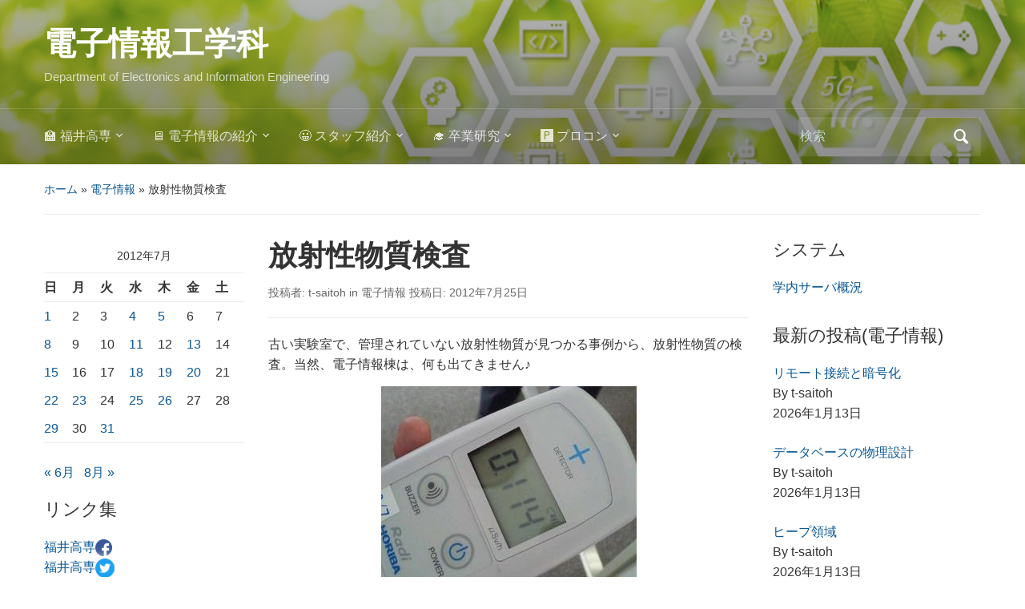

--- FILE ---
content_type: text/html; charset=UTF-8
request_url: https://www.ei.fukui-nct.ac.jp/2012/07/25/post-11-2/
body_size: 15908
content:
<!DOCTYPE html>
<html lang="ja">

<head>
	<meta charset="UTF-8" />
	<meta name="viewport" content="width=device-width, initial-scale=1">

	<link rel="profile" href="http://gmpg.org/xfn/11" />
	<link rel="pingback" href="https://www.ei.fukui-nct.ac.jp/xmlrpc.php" />

	<title>放射性物質検査 &#8211; 電子情報工学科</title>
<meta name='robots' content='max-image-preview:large' />
<link rel='dns-prefetch' href='//widgetlogic.org' />
<link rel="alternate" type="application/rss+xml" title="電子情報工学科 &raquo; フィード" href="https://www.ei.fukui-nct.ac.jp/feed/" />
<link rel="alternate" type="application/rss+xml" title="電子情報工学科 &raquo; コメントフィード" href="https://www.ei.fukui-nct.ac.jp/comments/feed/" />
<link rel="alternate" title="oEmbed (JSON)" type="application/json+oembed" href="https://www.ei.fukui-nct.ac.jp/wp-json/oembed/1.0/embed?url=https%3A%2F%2Fwww.ei.fukui-nct.ac.jp%2F2012%2F07%2F25%2Fpost-11-2%2F" />
<style id='wp-img-auto-sizes-contain-inline-css' type='text/css'>
img:is([sizes=auto i],[sizes^="auto," i]){contain-intrinsic-size:3000px 1500px}
/*# sourceURL=wp-img-auto-sizes-contain-inline-css */
</style>
<!-- <link rel='stylesheet' id='wp-quicklatex-format-css' href='https://www.ei.fukui-nct.ac.jp/wp-content/plugins/wp-quicklatex/css/quicklatex-format.css?ver=6.9' type='text/css' media='all' /> -->
<link rel="stylesheet" type="text/css" href="//www.ei.fukui-nct.ac.jp/wp-content/cache/wpfc-minified/fdkks9ko/9k5tj.css" media="all"/>
<style id='wp-emoji-styles-inline-css' type='text/css'>

	img.wp-smiley, img.emoji {
		display: inline !important;
		border: none !important;
		box-shadow: none !important;
		height: 1em !important;
		width: 1em !important;
		margin: 0 0.07em !important;
		vertical-align: -0.1em !important;
		background: none !important;
		padding: 0 !important;
	}
/*# sourceURL=wp-emoji-styles-inline-css */
</style>
<style id='wp-block-library-inline-css' type='text/css'>
:root{--wp-block-synced-color:#7a00df;--wp-block-synced-color--rgb:122,0,223;--wp-bound-block-color:var(--wp-block-synced-color);--wp-editor-canvas-background:#ddd;--wp-admin-theme-color:#007cba;--wp-admin-theme-color--rgb:0,124,186;--wp-admin-theme-color-darker-10:#006ba1;--wp-admin-theme-color-darker-10--rgb:0,107,160.5;--wp-admin-theme-color-darker-20:#005a87;--wp-admin-theme-color-darker-20--rgb:0,90,135;--wp-admin-border-width-focus:2px}@media (min-resolution:192dpi){:root{--wp-admin-border-width-focus:1.5px}}.wp-element-button{cursor:pointer}:root .has-very-light-gray-background-color{background-color:#eee}:root .has-very-dark-gray-background-color{background-color:#313131}:root .has-very-light-gray-color{color:#eee}:root .has-very-dark-gray-color{color:#313131}:root .has-vivid-green-cyan-to-vivid-cyan-blue-gradient-background{background:linear-gradient(135deg,#00d084,#0693e3)}:root .has-purple-crush-gradient-background{background:linear-gradient(135deg,#34e2e4,#4721fb 50%,#ab1dfe)}:root .has-hazy-dawn-gradient-background{background:linear-gradient(135deg,#faaca8,#dad0ec)}:root .has-subdued-olive-gradient-background{background:linear-gradient(135deg,#fafae1,#67a671)}:root .has-atomic-cream-gradient-background{background:linear-gradient(135deg,#fdd79a,#004a59)}:root .has-nightshade-gradient-background{background:linear-gradient(135deg,#330968,#31cdcf)}:root .has-midnight-gradient-background{background:linear-gradient(135deg,#020381,#2874fc)}:root{--wp--preset--font-size--normal:16px;--wp--preset--font-size--huge:42px}.has-regular-font-size{font-size:1em}.has-larger-font-size{font-size:2.625em}.has-normal-font-size{font-size:var(--wp--preset--font-size--normal)}.has-huge-font-size{font-size:var(--wp--preset--font-size--huge)}.has-text-align-center{text-align:center}.has-text-align-left{text-align:left}.has-text-align-right{text-align:right}.has-fit-text{white-space:nowrap!important}#end-resizable-editor-section{display:none}.aligncenter{clear:both}.items-justified-left{justify-content:flex-start}.items-justified-center{justify-content:center}.items-justified-right{justify-content:flex-end}.items-justified-space-between{justify-content:space-between}.screen-reader-text{border:0;clip-path:inset(50%);height:1px;margin:-1px;overflow:hidden;padding:0;position:absolute;width:1px;word-wrap:normal!important}.screen-reader-text:focus{background-color:#ddd;clip-path:none;color:#444;display:block;font-size:1em;height:auto;left:5px;line-height:normal;padding:15px 23px 14px;text-decoration:none;top:5px;width:auto;z-index:100000}html :where(.has-border-color){border-style:solid}html :where([style*=border-top-color]){border-top-style:solid}html :where([style*=border-right-color]){border-right-style:solid}html :where([style*=border-bottom-color]){border-bottom-style:solid}html :where([style*=border-left-color]){border-left-style:solid}html :where([style*=border-width]){border-style:solid}html :where([style*=border-top-width]){border-top-style:solid}html :where([style*=border-right-width]){border-right-style:solid}html :where([style*=border-bottom-width]){border-bottom-style:solid}html :where([style*=border-left-width]){border-left-style:solid}html :where(img[class*=wp-image-]){height:auto;max-width:100%}:where(figure){margin:0 0 1em}html :where(.is-position-sticky){--wp-admin--admin-bar--position-offset:var(--wp-admin--admin-bar--height,0px)}@media screen and (max-width:600px){html :where(.is-position-sticky){--wp-admin--admin-bar--position-offset:0px}}

/*# sourceURL=wp-block-library-inline-css */
</style><style id='global-styles-inline-css' type='text/css'>
:root{--wp--preset--aspect-ratio--square: 1;--wp--preset--aspect-ratio--4-3: 4/3;--wp--preset--aspect-ratio--3-4: 3/4;--wp--preset--aspect-ratio--3-2: 3/2;--wp--preset--aspect-ratio--2-3: 2/3;--wp--preset--aspect-ratio--16-9: 16/9;--wp--preset--aspect-ratio--9-16: 9/16;--wp--preset--color--black: #000000;--wp--preset--color--cyan-bluish-gray: #abb8c3;--wp--preset--color--white: #ffffff;--wp--preset--color--pale-pink: #f78da7;--wp--preset--color--vivid-red: #cf2e2e;--wp--preset--color--luminous-vivid-orange: #ff6900;--wp--preset--color--luminous-vivid-amber: #fcb900;--wp--preset--color--light-green-cyan: #7bdcb5;--wp--preset--color--vivid-green-cyan: #00d084;--wp--preset--color--pale-cyan-blue: #8ed1fc;--wp--preset--color--vivid-cyan-blue: #0693e3;--wp--preset--color--vivid-purple: #9b51e0;--wp--preset--color--primary-blue: #0A5794;--wp--preset--color--dark-gray: #333333;--wp--preset--color--light-gray: #777777;--wp--preset--gradient--vivid-cyan-blue-to-vivid-purple: linear-gradient(135deg,rgb(6,147,227) 0%,rgb(155,81,224) 100%);--wp--preset--gradient--light-green-cyan-to-vivid-green-cyan: linear-gradient(135deg,rgb(122,220,180) 0%,rgb(0,208,130) 100%);--wp--preset--gradient--luminous-vivid-amber-to-luminous-vivid-orange: linear-gradient(135deg,rgb(252,185,0) 0%,rgb(255,105,0) 100%);--wp--preset--gradient--luminous-vivid-orange-to-vivid-red: linear-gradient(135deg,rgb(255,105,0) 0%,rgb(207,46,46) 100%);--wp--preset--gradient--very-light-gray-to-cyan-bluish-gray: linear-gradient(135deg,rgb(238,238,238) 0%,rgb(169,184,195) 100%);--wp--preset--gradient--cool-to-warm-spectrum: linear-gradient(135deg,rgb(74,234,220) 0%,rgb(151,120,209) 20%,rgb(207,42,186) 40%,rgb(238,44,130) 60%,rgb(251,105,98) 80%,rgb(254,248,76) 100%);--wp--preset--gradient--blush-light-purple: linear-gradient(135deg,rgb(255,206,236) 0%,rgb(152,150,240) 100%);--wp--preset--gradient--blush-bordeaux: linear-gradient(135deg,rgb(254,205,165) 0%,rgb(254,45,45) 50%,rgb(107,0,62) 100%);--wp--preset--gradient--luminous-dusk: linear-gradient(135deg,rgb(255,203,112) 0%,rgb(199,81,192) 50%,rgb(65,88,208) 100%);--wp--preset--gradient--pale-ocean: linear-gradient(135deg,rgb(255,245,203) 0%,rgb(182,227,212) 50%,rgb(51,167,181) 100%);--wp--preset--gradient--electric-grass: linear-gradient(135deg,rgb(202,248,128) 0%,rgb(113,206,126) 100%);--wp--preset--gradient--midnight: linear-gradient(135deg,rgb(2,3,129) 0%,rgb(40,116,252) 100%);--wp--preset--font-size--small: 14px;--wp--preset--font-size--medium: 20px;--wp--preset--font-size--large: 18px;--wp--preset--font-size--x-large: 42px;--wp--preset--font-size--regular: 16px;--wp--preset--font-size--extra-large: 24px;--wp--preset--spacing--20: 0.44rem;--wp--preset--spacing--30: 0.67rem;--wp--preset--spacing--40: 1rem;--wp--preset--spacing--50: 1.5rem;--wp--preset--spacing--60: 2.25rem;--wp--preset--spacing--70: 3.38rem;--wp--preset--spacing--80: 5.06rem;--wp--preset--shadow--natural: 6px 6px 9px rgba(0, 0, 0, 0.2);--wp--preset--shadow--deep: 12px 12px 50px rgba(0, 0, 0, 0.4);--wp--preset--shadow--sharp: 6px 6px 0px rgba(0, 0, 0, 0.2);--wp--preset--shadow--outlined: 6px 6px 0px -3px rgb(255, 255, 255), 6px 6px rgb(0, 0, 0);--wp--preset--shadow--crisp: 6px 6px 0px rgb(0, 0, 0);}:where(.is-layout-flex){gap: 0.5em;}:where(.is-layout-grid){gap: 0.5em;}body .is-layout-flex{display: flex;}.is-layout-flex{flex-wrap: wrap;align-items: center;}.is-layout-flex > :is(*, div){margin: 0;}body .is-layout-grid{display: grid;}.is-layout-grid > :is(*, div){margin: 0;}:where(.wp-block-columns.is-layout-flex){gap: 2em;}:where(.wp-block-columns.is-layout-grid){gap: 2em;}:where(.wp-block-post-template.is-layout-flex){gap: 1.25em;}:where(.wp-block-post-template.is-layout-grid){gap: 1.25em;}.has-black-color{color: var(--wp--preset--color--black) !important;}.has-cyan-bluish-gray-color{color: var(--wp--preset--color--cyan-bluish-gray) !important;}.has-white-color{color: var(--wp--preset--color--white) !important;}.has-pale-pink-color{color: var(--wp--preset--color--pale-pink) !important;}.has-vivid-red-color{color: var(--wp--preset--color--vivid-red) !important;}.has-luminous-vivid-orange-color{color: var(--wp--preset--color--luminous-vivid-orange) !important;}.has-luminous-vivid-amber-color{color: var(--wp--preset--color--luminous-vivid-amber) !important;}.has-light-green-cyan-color{color: var(--wp--preset--color--light-green-cyan) !important;}.has-vivid-green-cyan-color{color: var(--wp--preset--color--vivid-green-cyan) !important;}.has-pale-cyan-blue-color{color: var(--wp--preset--color--pale-cyan-blue) !important;}.has-vivid-cyan-blue-color{color: var(--wp--preset--color--vivid-cyan-blue) !important;}.has-vivid-purple-color{color: var(--wp--preset--color--vivid-purple) !important;}.has-black-background-color{background-color: var(--wp--preset--color--black) !important;}.has-cyan-bluish-gray-background-color{background-color: var(--wp--preset--color--cyan-bluish-gray) !important;}.has-white-background-color{background-color: var(--wp--preset--color--white) !important;}.has-pale-pink-background-color{background-color: var(--wp--preset--color--pale-pink) !important;}.has-vivid-red-background-color{background-color: var(--wp--preset--color--vivid-red) !important;}.has-luminous-vivid-orange-background-color{background-color: var(--wp--preset--color--luminous-vivid-orange) !important;}.has-luminous-vivid-amber-background-color{background-color: var(--wp--preset--color--luminous-vivid-amber) !important;}.has-light-green-cyan-background-color{background-color: var(--wp--preset--color--light-green-cyan) !important;}.has-vivid-green-cyan-background-color{background-color: var(--wp--preset--color--vivid-green-cyan) !important;}.has-pale-cyan-blue-background-color{background-color: var(--wp--preset--color--pale-cyan-blue) !important;}.has-vivid-cyan-blue-background-color{background-color: var(--wp--preset--color--vivid-cyan-blue) !important;}.has-vivid-purple-background-color{background-color: var(--wp--preset--color--vivid-purple) !important;}.has-black-border-color{border-color: var(--wp--preset--color--black) !important;}.has-cyan-bluish-gray-border-color{border-color: var(--wp--preset--color--cyan-bluish-gray) !important;}.has-white-border-color{border-color: var(--wp--preset--color--white) !important;}.has-pale-pink-border-color{border-color: var(--wp--preset--color--pale-pink) !important;}.has-vivid-red-border-color{border-color: var(--wp--preset--color--vivid-red) !important;}.has-luminous-vivid-orange-border-color{border-color: var(--wp--preset--color--luminous-vivid-orange) !important;}.has-luminous-vivid-amber-border-color{border-color: var(--wp--preset--color--luminous-vivid-amber) !important;}.has-light-green-cyan-border-color{border-color: var(--wp--preset--color--light-green-cyan) !important;}.has-vivid-green-cyan-border-color{border-color: var(--wp--preset--color--vivid-green-cyan) !important;}.has-pale-cyan-blue-border-color{border-color: var(--wp--preset--color--pale-cyan-blue) !important;}.has-vivid-cyan-blue-border-color{border-color: var(--wp--preset--color--vivid-cyan-blue) !important;}.has-vivid-purple-border-color{border-color: var(--wp--preset--color--vivid-purple) !important;}.has-vivid-cyan-blue-to-vivid-purple-gradient-background{background: var(--wp--preset--gradient--vivid-cyan-blue-to-vivid-purple) !important;}.has-light-green-cyan-to-vivid-green-cyan-gradient-background{background: var(--wp--preset--gradient--light-green-cyan-to-vivid-green-cyan) !important;}.has-luminous-vivid-amber-to-luminous-vivid-orange-gradient-background{background: var(--wp--preset--gradient--luminous-vivid-amber-to-luminous-vivid-orange) !important;}.has-luminous-vivid-orange-to-vivid-red-gradient-background{background: var(--wp--preset--gradient--luminous-vivid-orange-to-vivid-red) !important;}.has-very-light-gray-to-cyan-bluish-gray-gradient-background{background: var(--wp--preset--gradient--very-light-gray-to-cyan-bluish-gray) !important;}.has-cool-to-warm-spectrum-gradient-background{background: var(--wp--preset--gradient--cool-to-warm-spectrum) !important;}.has-blush-light-purple-gradient-background{background: var(--wp--preset--gradient--blush-light-purple) !important;}.has-blush-bordeaux-gradient-background{background: var(--wp--preset--gradient--blush-bordeaux) !important;}.has-luminous-dusk-gradient-background{background: var(--wp--preset--gradient--luminous-dusk) !important;}.has-pale-ocean-gradient-background{background: var(--wp--preset--gradient--pale-ocean) !important;}.has-electric-grass-gradient-background{background: var(--wp--preset--gradient--electric-grass) !important;}.has-midnight-gradient-background{background: var(--wp--preset--gradient--midnight) !important;}.has-small-font-size{font-size: var(--wp--preset--font-size--small) !important;}.has-medium-font-size{font-size: var(--wp--preset--font-size--medium) !important;}.has-large-font-size{font-size: var(--wp--preset--font-size--large) !important;}.has-x-large-font-size{font-size: var(--wp--preset--font-size--x-large) !important;}
/*# sourceURL=global-styles-inline-css */
</style>

<style id='classic-theme-styles-inline-css' type='text/css'>
/*! This file is auto-generated */
.wp-block-button__link{color:#fff;background-color:#32373c;border-radius:9999px;box-shadow:none;text-decoration:none;padding:calc(.667em + 2px) calc(1.333em + 2px);font-size:1.125em}.wp-block-file__button{background:#32373c;color:#fff;text-decoration:none}
/*# sourceURL=/wp-includes/css/classic-themes.min.css */
</style>
<!-- <link rel='stylesheet' id='block-widget-css' href='https://www.ei.fukui-nct.ac.jp/wp-content/plugins/widget-logic/block_widget/css/widget.css?ver=1768254393' type='text/css' media='all' /> -->
<!-- <link rel='stylesheet' id='mpp_gutenberg-css' href='https://www.ei.fukui-nct.ac.jp/wp-content/plugins/metronet-profile-picture/dist/blocks.style.build.css?ver=2.6.3' type='text/css' media='all' /> -->
<!-- <link rel='stylesheet' id='academica-style-css' href='https://www.ei.fukui-nct.ac.jp/wp-content/themes/academica/style.css?ver=6.9' type='text/css' media='all' /> -->
<!-- <link rel='stylesheet' id='academica-style-mobile-css' href='https://www.ei.fukui-nct.ac.jp/wp-content/themes/academica/media-queries.css?ver=1.0' type='text/css' media='all' /> -->
<!-- <link rel='stylesheet' id='dashicons-css' href='https://www.ei.fukui-nct.ac.jp/wp-includes/css/dashicons.min.css?ver=6.9' type='text/css' media='all' /> -->
<!-- <link rel='stylesheet' id='recent-posts-widget-with-thumbnails-public-style-css' href='https://www.ei.fukui-nct.ac.jp/wp-content/plugins/recent-posts-widget-with-thumbnails/public.css?ver=7.1.1' type='text/css' media='all' /> -->
<!-- <link rel='stylesheet' id='wpzoom-social-icons-socicon-css' href='https://www.ei.fukui-nct.ac.jp/wp-content/plugins/social-icons-widget-by-wpzoom/assets/css/wpzoom-socicon.css?ver=1768513584' type='text/css' media='all' /> -->
<!-- <link rel='stylesheet' id='wpzoom-social-icons-genericons-css' href='https://www.ei.fukui-nct.ac.jp/wp-content/plugins/social-icons-widget-by-wpzoom/assets/css/genericons.css?ver=1768513584' type='text/css' media='all' /> -->
<!-- <link rel='stylesheet' id='wpzoom-social-icons-academicons-css' href='https://www.ei.fukui-nct.ac.jp/wp-content/plugins/social-icons-widget-by-wpzoom/assets/css/academicons.min.css?ver=1768513584' type='text/css' media='all' /> -->
<!-- <link rel='stylesheet' id='wpzoom-social-icons-font-awesome-3-css' href='https://www.ei.fukui-nct.ac.jp/wp-content/plugins/social-icons-widget-by-wpzoom/assets/css/font-awesome-3.min.css?ver=1768513584' type='text/css' media='all' /> -->
<!-- <link rel='stylesheet' id='wpzoom-social-icons-styles-css' href='https://www.ei.fukui-nct.ac.jp/wp-content/plugins/social-icons-widget-by-wpzoom/assets/css/wpzoom-social-icons-styles.css?ver=1768513584' type='text/css' media='all' /> -->
<!-- <link rel='stylesheet' id='enlighterjs-css' href='https://www.ei.fukui-nct.ac.jp/wp-content/plugins/enlighter/cache/enlighterjs.min.css?ver=LmV2SBjM4qOzPZG' type='text/css' media='all' /> -->
<link rel="stylesheet" type="text/css" href="//www.ei.fukui-nct.ac.jp/wp-content/cache/wpfc-minified/djj9l90q/e0nwj.css" media="all"/>
<link rel='preload' as='font'  id='wpzoom-social-icons-font-academicons-woff2-css' href='https://www.ei.fukui-nct.ac.jp/wp-content/plugins/social-icons-widget-by-wpzoom/assets/font/academicons.woff2?v=1.9.2'  type='font/woff2' crossorigin />
<link rel='preload' as='font'  id='wpzoom-social-icons-font-fontawesome-3-woff2-css' href='https://www.ei.fukui-nct.ac.jp/wp-content/plugins/social-icons-widget-by-wpzoom/assets/font/fontawesome-webfont.woff2?v=4.7.0'  type='font/woff2' crossorigin />
<link rel='preload' as='font'  id='wpzoom-social-icons-font-genericons-woff-css' href='https://www.ei.fukui-nct.ac.jp/wp-content/plugins/social-icons-widget-by-wpzoom/assets/font/Genericons.woff'  type='font/woff' crossorigin />
<link rel='preload' as='font'  id='wpzoom-social-icons-font-socicon-woff2-css' href='https://www.ei.fukui-nct.ac.jp/wp-content/plugins/social-icons-widget-by-wpzoom/assets/font/socicon.woff2?v=4.5.4'  type='font/woff2' crossorigin />
<script type="text/javascript" src="https://www.ei.fukui-nct.ac.jp/wp-includes/js/jquery/jquery.min.js?ver=3.7.1" id="jquery-core-js"></script>
<script type="text/javascript" src="https://www.ei.fukui-nct.ac.jp/wp-includes/js/jquery/jquery-migrate.min.js?ver=3.4.1" id="jquery-migrate-js"></script>
<script type="text/javascript" src="https://www.ei.fukui-nct.ac.jp/wp-content/plugins/wp-quicklatex/js/wp-quicklatex-frontend.js?ver=1.0" id="wp-quicklatex-frontend-js"></script>
<link rel="https://api.w.org/" href="https://www.ei.fukui-nct.ac.jp/wp-json/" /><link rel="alternate" title="JSON" type="application/json" href="https://www.ei.fukui-nct.ac.jp/wp-json/wp/v2/posts/3570" /><link rel="EditURI" type="application/rsd+xml" title="RSD" href="https://www.ei.fukui-nct.ac.jp/xmlrpc.php?rsd" />
<meta name="generator" content="WordPress 6.9" />
<link rel="canonical" href="https://www.ei.fukui-nct.ac.jp/2012/07/25/post-11-2/" />
<link rel='shortlink' href='https://www.ei.fukui-nct.ac.jp/?p=3570' />
<style type="text/css" id="custom-background-css">
body.custom-background { background-color: #ffffff; }
</style>
	
    <style type="text/css">

        #header, .navbar-nav ul {background-color:#20c090;
}
    </style>

    		<style type="text/css" id="wp-custom-css">
			h2.my-header{
  font-size: 1.3em;
  border-left-width: 0.5em;
  border-left-style: solid;
  border-bottom-width: 1px;
  border-bottom-style: solid;
  padding-top: 2px;
  padding-left: 4px;
  background-color:   #FFFFFF;
  border-color: #80C080;
  font-family: 'ＭＳ ゴシック',Osaka,sans-serif;
	font-weight: bold;
}
h3.my-header, h3.my-header-green {
  font-size: 1.2em;
  border-left-width: 0.5em;
  border-left-style: solid;
  border-bottom-width: 1px;
  border-bottom-style: solid;
  padding-top: 2px;
  padding-left: 8px;
  padding-bottom: 2px;
	background-color:   #FFFFFF;
  border-color: #80FF80;
  font-family: 'ＭＳ ゴシック',Osaka,sans-serif;
	font-weight: bold;
}
h3.my-header-blue {
  font-size: 1.2em;
  border-left-width: 0.5em;
  border-left-style: solid;
  border-bottom-width: 1px;
  border-bottom-style: solid;
  padding-top: 2px;
  padding-left: 8px;
  padding-bottom: 2px;
  border-color: #A0A0FF;
	background-color: #FFFFFF;
  font-family: 'ＭＳ ゴシック',Osaka,sans-serif;
	font-weight: bold;
}
h3.my-header-red{
  font-size: 1.2em;
  border-left-width: 0.5em;
  border-left-style: solid;
  border-bottom-width: 1px;
  border-bottom-style: solid;
  padding-top: 2px;
  padding-left: 8px;
  padding-bottom: 2px;
	background-color: #FFFFFF;
  border-color: #FA8;
  font-family: 'ＭＳ ゴシック',Osaka,sans-serif;
	font-weight: bold;
}
h3.my-header-magenta {
  font-size: 1.2em;
  border-left-width: 0.5em;
  border-left-style: solid;
  border-bottom-width: 1px;
  border-bottom-style: solid;
  padding-top: 2px;
  padding-left: 8px;
  padding-bottom: 2px;
	background-color:   #FFFFFF;
  border-color: #FF90FF;
  font-family: 'ＭＳ ゴシック',Osaka,sans-serif;
	font-weight: bold;
}

h4.my-header{
  font-size: 1.1em;
  font-family: 'ＭＳ ゴシック',Osaka,sans-serif;
	font-weight: bold;
	color: #4040FF;
}
.widget h3.heading{
  font-size: 1em;
  border-left-width: 0.5em;
  border-left-style: solid;
  border-bottom-width: 1px;
  border-bottom-style: solid;
  padding-top: 1px;
  padding-left: 8px;
	padding-bottom: 1px;
  background-color:   #FFFFFF;
  border-color: #80FF80;
  font-family: 'ＭＳ ゴシック',Osaka,sans-serif;
	font-weight: bold;
}

pre {
  background-color: #E0E0E0;
}

.hidden-hover {
	color: #EEE;
	background-color: #EEE;
}
.hidden-hover:hover {
	color: #000;
	background-color: #AFA;
}
		</style>
		
</head>

<body class="wp-singular post-template-default single single-post postid-3570 single-format-standard custom-background wp-embed-responsive wp-theme-academica">

    
    <!-- Skip links for accessibility -->
    <a class="skip-link screen-reader-text" href="#main">Skip to main content</a>

	
	<div id="header" class="clearfix"  style="background-image: url('https://www.ei.fukui-nct.ac.jp/wp-content/uploads/2020/09/cropped-2020-09-19-EI-image2-1.png');" >

		<div class="header_overlay">
			<div class="inner-wrap">

				<div id="logo" class="logo-left">
					 
												<div id="site-title">
											
						<a href="https://www.ei.fukui-nct.ac.jp" title="電子情報工学科 - Department of Electronics and Information Engineering" rel="home">

							電子情報工学科
						</a>

					 
												</div>
											
					<p id="site-description">Department of Electronics and Information Engineering</p>
				</div><!-- end #logo -->

			</div><!-- end .inner-wrap -->

			<div id="main-nav">

				<div class="inner-wrap">

					<nav class="main-navbar" role="navigation" aria-label="Primary Navigation">

	                    <div class="navbar-header">
	                        
	                           <a class="navbar-toggle" href="#menu-main-slide" aria-label="Toggle mobile menu" aria-expanded="false" aria-controls="menu-main-slide">
	                               <span class="screen-reader-text">Toggle mobile menu</span>
	                               <span class="icon-bar" aria-hidden="true"></span>
	                               <span class="icon-bar" aria-hidden="true"></span>
	                               <span class="icon-bar" aria-hidden="true"></span>
	                           </a>


	                           <div id="menu-main-slide" class="menu-%e7%a6%8f%e4%ba%95%e9%ab%98%e5%b0%82-container"><ul id="menu-%e7%a6%8f%e4%ba%95%e9%ab%98%e5%b0%82" class="menu"><li id="menu-item-10" class="menu-item menu-item-type-custom menu-item-object-custom menu-item-has-children menu-item-10"><a href="https://www.fukui-nct.ac.jp/">🏫 福井高専</a>
<ul class="sub-menu">
	<li id="menu-item-36" class="menu-item menu-item-type-custom menu-item-object-custom menu-item-36"><a href="http://www.me.fukui-nct.ac.jp">🛠 機械工学科</a></li>
	<li id="menu-item-37" class="menu-item menu-item-type-custom menu-item-object-custom menu-item-37"><a href="http://www.ee.fukui-nct.ac.jp">🔋 電気電子工学科</a></li>
	<li id="menu-item-38" class="menu-item menu-item-type-custom menu-item-object-custom menu-item-home menu-item-38"><a href="https://www.ei.fukui-nct.ac.jp/">🖥 電子情報工学科</a></li>
	<li id="menu-item-39" class="menu-item menu-item-type-custom menu-item-object-custom menu-item-39"><a href="http://www.ce.fukui-nct.ac.jp">⚗ 物質工学科</a></li>
	<li id="menu-item-40" class="menu-item menu-item-type-custom menu-item-object-custom menu-item-40"><a href="http://www.be.fukui-nct.ac.jp">🏛 環境都市工学科</a></li>
	<li id="menu-item-41" class="menu-item menu-item-type-custom menu-item-object-custom menu-item-41"><a href="http://www.ge.fukui-nct.ac.jp">📊 一般科目教室</a></li>
</ul>
</li>
<li id="menu-item-42" class="menu-item menu-item-type-post_type menu-item-object-page menu-item-has-children menu-item-42"><a href="https://www.ei.fukui-nct.ac.jp/ei/">🖥 電子情報の紹介</a>
<ul class="sub-menu">
	<li id="menu-item-431" class="menu-item menu-item-type-taxonomy menu-item-object-category current-post-ancestor current-menu-parent current-post-parent menu-item-431"><a href="https://www.ei.fukui-nct.ac.jp/category/ei/">📝 電子情報の投稿</a></li>
	<li id="menu-item-214" class="menu-item menu-item-type-post_type menu-item-object-page menu-item-214"><a href="https://www.ei.fukui-nct.ac.jp/ei/map/">🗺 電子情報棟</a></li>
	<li id="menu-item-4920" class="menu-item menu-item-type-post_type menu-item-object-page menu-item-4920"><a href="https://www.ei.fukui-nct.ac.jp/sitemap/">🌏 サイトマップ</a></li>
</ul>
</li>
<li id="menu-item-43" class="menu-item menu-item-type-post_type menu-item-object-page menu-item-has-children menu-item-43"><a href="https://www.ei.fukui-nct.ac.jp/staff/">😀 スタッフ紹介</a>
<ul class="sub-menu">
	<li id="menu-item-69" class="menu-item menu-item-type-post_type menu-item-object-page menu-item-69"><a href="https://www.ei.fukui-nct.ac.jp/staff/yfa/">青山義弘</a></li>
	<li id="menu-item-7151" class="menu-item menu-item-type-post_type menu-item-object-page menu-item-7151"><a href="https://www.ei.fukui-nct.ac.jp/staff/hata/">波多 浩昭</a></li>
	<li id="menu-item-44" class="menu-item menu-item-type-post_type menu-item-object-page menu-item-has-children menu-item-44"><a href="https://www.ei.fukui-nct.ac.jp/staff/tsaitoh/">斉藤徹</a>
	<ul class="sub-menu">
		<li id="menu-item-426" class="menu-item menu-item-type-custom menu-item-object-custom menu-item-426"><a href="https://www.ei.fukui-nct.ac.jp/user/tsaitoh/">💻仕事のページ</a></li>
		<li id="menu-item-429" class="menu-item menu-item-type-custom menu-item-object-custom menu-item-429"><a href="https://www.ei.fukui-nct.ac.jp/category/tsaitoh/">📓仕事の日記</a></li>
	</ul>
</li>
	<li id="menu-item-68" class="menu-item menu-item-type-post_type menu-item-object-page menu-item-68"><a href="https://www.ei.fukui-nct.ac.jp/staff/takaku/">高久有一</a></li>
	<li id="menu-item-66" class="menu-item menu-item-type-post_type menu-item-object-page menu-item-66"><a href="https://www.ei.fukui-nct.ac.jp/staff/ogoshi/">小越咲子</a></li>
	<li id="menu-item-67" class="menu-item menu-item-type-post_type menu-item-object-page menu-item-has-children menu-item-67"><a href="https://www.ei.fukui-nct.ac.jp/staff/nishi/">西仁司</a>
	<ul class="sub-menu">
		<li id="menu-item-3756" class="menu-item menu-item-type-taxonomy menu-item-object-category menu-item-3756"><a href="https://www.ei.fukui-nct.ac.jp/category/staff/nishi/kosen_live/">🎙 高専ライブ</a></li>
	</ul>
</li>
	<li id="menu-item-64" class="menu-item menu-item-type-post_type menu-item-object-page menu-item-64"><a href="https://www.ei.fukui-nct.ac.jp/staff/komatsu/">小松貴大</a></li>
	<li id="menu-item-12252" class="menu-item menu-item-type-post_type menu-item-object-page menu-item-12252"><a href="https://www.ei.fukui-nct.ac.jp/staff/naop/">堀井 直宏</a></li>
	<li id="menu-item-63" class="menu-item menu-item-type-post_type menu-item-object-page menu-item-63"><a href="https://www.ei.fukui-nct.ac.jp/staff/kawakami/">川上由紀</a></li>
	<li id="menu-item-12755" class="menu-item menu-item-type-post_type menu-item-object-page menu-item-12755"><a href="https://www.ei.fukui-nct.ac.jp/staff/morita/">森田 海</a></li>
	<li id="menu-item-13716" class="menu-item menu-item-type-post_type menu-item-object-page menu-item-13716"><a href="https://www.ei.fukui-nct.ac.jp/staff/s-kinoshita/">木下 誠也</a></li>
</ul>
</li>
<li id="menu-item-76" class="menu-item menu-item-type-post_type menu-item-object-page menu-item-has-children menu-item-76"><a href="https://www.ei.fukui-nct.ac.jp/sotsuken/">🎓 卒業研究</a>
<ul class="sub-menu">
	<li id="menu-item-12590" class="menu-item menu-item-type-post_type menu-item-object-page menu-item-12590"><a href="https://www.ei.fukui-nct.ac.jp/sotsuken/2023sotsu/">2023卒業研究発表会</a></li>
	<li id="menu-item-12507" class="menu-item menu-item-type-post_type menu-item-object-page menu-item-12507"><a href="https://www.ei.fukui-nct.ac.jp/sotsuken/2023toku/">2023特別研究Ⅱ,Ⅰ発表会</a></li>
	<li id="menu-item-11697" class="menu-item menu-item-type-post_type menu-item-object-page menu-item-11697"><a href="https://www.ei.fukui-nct.ac.jp/sotsuken/2022sotsu/">2022卒業研究発表会</a></li>
	<li id="menu-item-11583" class="menu-item menu-item-type-post_type menu-item-object-page menu-item-11583"><a href="https://www.ei.fukui-nct.ac.jp/sotsuken/2022toku/">2022特別研究Ⅱ, Ⅰ発表会</a></li>
	<li id="menu-item-10516" class="menu-item menu-item-type-post_type menu-item-object-page menu-item-10516"><a href="https://www.ei.fukui-nct.ac.jp/sotsuken/2021sotsu/">2021卒業研究発表会</a></li>
	<li id="menu-item-10460" class="menu-item menu-item-type-post_type menu-item-object-page menu-item-10460"><a href="https://www.ei.fukui-nct.ac.jp/sotsuken/2021toku/">2021特別研究Ⅱ, Ⅰ発表会</a></li>
	<li id="menu-item-9603" class="menu-item menu-item-type-post_type menu-item-object-page menu-item-9603"><a href="https://www.ei.fukui-nct.ac.jp/sotsuken/2020sotsu/">2020卒業研究発表会</a></li>
	<li id="menu-item-9541" class="menu-item menu-item-type-post_type menu-item-object-page menu-item-9541"><a href="https://www.ei.fukui-nct.ac.jp/sotsuken/2020toku/">2020特別研究Ⅱ, Ⅰ発表会</a></li>
	<li id="menu-item-8333" class="menu-item menu-item-type-post_type menu-item-object-page menu-item-8333"><a href="https://www.ei.fukui-nct.ac.jp/sotsuken/2019sotsu/">2019卒業研究発表会</a></li>
	<li id="menu-item-8334" class="menu-item menu-item-type-post_type menu-item-object-page menu-item-8334"><a href="https://www.ei.fukui-nct.ac.jp/sotsuken/2019toku/">2019特別研究Ⅱ, Ⅰ発表会</a></li>
	<li id="menu-item-7103" class="menu-item menu-item-type-post_type menu-item-object-page menu-item-7103"><a href="https://www.ei.fukui-nct.ac.jp/sotsuken/2018sotsu/">2018卒業研究発表会</a></li>
	<li id="menu-item-7117" class="menu-item menu-item-type-post_type menu-item-object-page menu-item-7117"><a href="https://www.ei.fukui-nct.ac.jp/sotsuken/2018toku/">2018特別研究Ⅱ発表会</a></li>
	<li id="menu-item-4927" class="menu-item menu-item-type-post_type menu-item-object-page menu-item-4927"><a href="https://www.ei.fukui-nct.ac.jp/sotsuken/2017sotsu/">2017卒業研究発表会</a></li>
</ul>
</li>
<li id="menu-item-4046" class="menu-item menu-item-type-custom menu-item-object-custom menu-item-has-children menu-item-4046"><a href="https://www.ei.fukui-nct.ac.jp/category/procon">🅿 プロコン</a>
<ul class="sub-menu">
	<li id="menu-item-4047" class="menu-item menu-item-type-custom menu-item-object-custom menu-item-4047"><a href="https://www.ei.fukui-nct.ac.jp/category/contest/">各種コンテスト</a></li>
</ul>
</li>
</ul></div>
	                    </div>


	                    <div id="navbar-main">

	                        <div class="menu-%e7%a6%8f%e4%ba%95%e9%ab%98%e5%b0%82-container"><ul id="menu-%e7%a6%8f%e4%ba%95%e9%ab%98%e5%b0%82-1" class="nav navbar-nav dropdown sf-menu"><li class="menu-item menu-item-type-custom menu-item-object-custom menu-item-has-children menu-item-10"><a href="https://www.fukui-nct.ac.jp/">🏫 福井高専</a>
<ul class="sub-menu">
	<li class="menu-item menu-item-type-custom menu-item-object-custom menu-item-36"><a href="http://www.me.fukui-nct.ac.jp">🛠 機械工学科</a></li>
	<li class="menu-item menu-item-type-custom menu-item-object-custom menu-item-37"><a href="http://www.ee.fukui-nct.ac.jp">🔋 電気電子工学科</a></li>
	<li class="menu-item menu-item-type-custom menu-item-object-custom menu-item-home menu-item-38"><a href="https://www.ei.fukui-nct.ac.jp/">🖥 電子情報工学科</a></li>
	<li class="menu-item menu-item-type-custom menu-item-object-custom menu-item-39"><a href="http://www.ce.fukui-nct.ac.jp">⚗ 物質工学科</a></li>
	<li class="menu-item menu-item-type-custom menu-item-object-custom menu-item-40"><a href="http://www.be.fukui-nct.ac.jp">🏛 環境都市工学科</a></li>
	<li class="menu-item menu-item-type-custom menu-item-object-custom menu-item-41"><a href="http://www.ge.fukui-nct.ac.jp">📊 一般科目教室</a></li>
</ul>
</li>
<li class="menu-item menu-item-type-post_type menu-item-object-page menu-item-has-children menu-item-42"><a href="https://www.ei.fukui-nct.ac.jp/ei/">🖥 電子情報の紹介</a>
<ul class="sub-menu">
	<li class="menu-item menu-item-type-taxonomy menu-item-object-category current-post-ancestor current-menu-parent current-post-parent menu-item-431"><a href="https://www.ei.fukui-nct.ac.jp/category/ei/">📝 電子情報の投稿</a></li>
	<li class="menu-item menu-item-type-post_type menu-item-object-page menu-item-214"><a href="https://www.ei.fukui-nct.ac.jp/ei/map/">🗺 電子情報棟</a></li>
	<li class="menu-item menu-item-type-post_type menu-item-object-page menu-item-4920"><a href="https://www.ei.fukui-nct.ac.jp/sitemap/">🌏 サイトマップ</a></li>
</ul>
</li>
<li class="menu-item menu-item-type-post_type menu-item-object-page menu-item-has-children menu-item-43"><a href="https://www.ei.fukui-nct.ac.jp/staff/">😀 スタッフ紹介</a>
<ul class="sub-menu">
	<li class="menu-item menu-item-type-post_type menu-item-object-page menu-item-69"><a href="https://www.ei.fukui-nct.ac.jp/staff/yfa/">青山義弘</a></li>
	<li class="menu-item menu-item-type-post_type menu-item-object-page menu-item-7151"><a href="https://www.ei.fukui-nct.ac.jp/staff/hata/">波多 浩昭</a></li>
	<li class="menu-item menu-item-type-post_type menu-item-object-page menu-item-has-children menu-item-44"><a href="https://www.ei.fukui-nct.ac.jp/staff/tsaitoh/">斉藤徹</a>
	<ul class="sub-menu">
		<li class="menu-item menu-item-type-custom menu-item-object-custom menu-item-426"><a href="https://www.ei.fukui-nct.ac.jp/user/tsaitoh/">💻仕事のページ</a></li>
		<li class="menu-item menu-item-type-custom menu-item-object-custom menu-item-429"><a href="https://www.ei.fukui-nct.ac.jp/category/tsaitoh/">📓仕事の日記</a></li>
	</ul>
</li>
	<li class="menu-item menu-item-type-post_type menu-item-object-page menu-item-68"><a href="https://www.ei.fukui-nct.ac.jp/staff/takaku/">高久有一</a></li>
	<li class="menu-item menu-item-type-post_type menu-item-object-page menu-item-66"><a href="https://www.ei.fukui-nct.ac.jp/staff/ogoshi/">小越咲子</a></li>
	<li class="menu-item menu-item-type-post_type menu-item-object-page menu-item-has-children menu-item-67"><a href="https://www.ei.fukui-nct.ac.jp/staff/nishi/">西仁司</a>
	<ul class="sub-menu">
		<li class="menu-item menu-item-type-taxonomy menu-item-object-category menu-item-3756"><a href="https://www.ei.fukui-nct.ac.jp/category/staff/nishi/kosen_live/">🎙 高専ライブ</a></li>
	</ul>
</li>
	<li class="menu-item menu-item-type-post_type menu-item-object-page menu-item-64"><a href="https://www.ei.fukui-nct.ac.jp/staff/komatsu/">小松貴大</a></li>
	<li class="menu-item menu-item-type-post_type menu-item-object-page menu-item-12252"><a href="https://www.ei.fukui-nct.ac.jp/staff/naop/">堀井 直宏</a></li>
	<li class="menu-item menu-item-type-post_type menu-item-object-page menu-item-63"><a href="https://www.ei.fukui-nct.ac.jp/staff/kawakami/">川上由紀</a></li>
	<li class="menu-item menu-item-type-post_type menu-item-object-page menu-item-12755"><a href="https://www.ei.fukui-nct.ac.jp/staff/morita/">森田 海</a></li>
	<li class="menu-item menu-item-type-post_type menu-item-object-page menu-item-13716"><a href="https://www.ei.fukui-nct.ac.jp/staff/s-kinoshita/">木下 誠也</a></li>
</ul>
</li>
<li class="menu-item menu-item-type-post_type menu-item-object-page menu-item-has-children menu-item-76"><a href="https://www.ei.fukui-nct.ac.jp/sotsuken/">🎓 卒業研究</a>
<ul class="sub-menu">
	<li class="menu-item menu-item-type-post_type menu-item-object-page menu-item-12590"><a href="https://www.ei.fukui-nct.ac.jp/sotsuken/2023sotsu/">2023卒業研究発表会</a></li>
	<li class="menu-item menu-item-type-post_type menu-item-object-page menu-item-12507"><a href="https://www.ei.fukui-nct.ac.jp/sotsuken/2023toku/">2023特別研究Ⅱ,Ⅰ発表会</a></li>
	<li class="menu-item menu-item-type-post_type menu-item-object-page menu-item-11697"><a href="https://www.ei.fukui-nct.ac.jp/sotsuken/2022sotsu/">2022卒業研究発表会</a></li>
	<li class="menu-item menu-item-type-post_type menu-item-object-page menu-item-11583"><a href="https://www.ei.fukui-nct.ac.jp/sotsuken/2022toku/">2022特別研究Ⅱ, Ⅰ発表会</a></li>
	<li class="menu-item menu-item-type-post_type menu-item-object-page menu-item-10516"><a href="https://www.ei.fukui-nct.ac.jp/sotsuken/2021sotsu/">2021卒業研究発表会</a></li>
	<li class="menu-item menu-item-type-post_type menu-item-object-page menu-item-10460"><a href="https://www.ei.fukui-nct.ac.jp/sotsuken/2021toku/">2021特別研究Ⅱ, Ⅰ発表会</a></li>
	<li class="menu-item menu-item-type-post_type menu-item-object-page menu-item-9603"><a href="https://www.ei.fukui-nct.ac.jp/sotsuken/2020sotsu/">2020卒業研究発表会</a></li>
	<li class="menu-item menu-item-type-post_type menu-item-object-page menu-item-9541"><a href="https://www.ei.fukui-nct.ac.jp/sotsuken/2020toku/">2020特別研究Ⅱ, Ⅰ発表会</a></li>
	<li class="menu-item menu-item-type-post_type menu-item-object-page menu-item-8333"><a href="https://www.ei.fukui-nct.ac.jp/sotsuken/2019sotsu/">2019卒業研究発表会</a></li>
	<li class="menu-item menu-item-type-post_type menu-item-object-page menu-item-8334"><a href="https://www.ei.fukui-nct.ac.jp/sotsuken/2019toku/">2019特別研究Ⅱ, Ⅰ発表会</a></li>
	<li class="menu-item menu-item-type-post_type menu-item-object-page menu-item-7103"><a href="https://www.ei.fukui-nct.ac.jp/sotsuken/2018sotsu/">2018卒業研究発表会</a></li>
	<li class="menu-item menu-item-type-post_type menu-item-object-page menu-item-7117"><a href="https://www.ei.fukui-nct.ac.jp/sotsuken/2018toku/">2018特別研究Ⅱ発表会</a></li>
	<li class="menu-item menu-item-type-post_type menu-item-object-page menu-item-4927"><a href="https://www.ei.fukui-nct.ac.jp/sotsuken/2017sotsu/">2017卒業研究発表会</a></li>
</ul>
</li>
<li class="menu-item menu-item-type-custom menu-item-object-custom menu-item-has-children menu-item-4046"><a href="https://www.ei.fukui-nct.ac.jp/category/procon">🅿 プロコン</a>
<ul class="sub-menu">
	<li class="menu-item menu-item-type-custom menu-item-object-custom menu-item-4047"><a href="https://www.ei.fukui-nct.ac.jp/category/contest/">各種コンテスト</a></li>
</ul>
</li>
</ul></div>

	                    </div><!-- #navbar-main -->

	                </nav><!-- .navbar -->

					<div id="search">
						<form method="get" id="searchform" action="https://www.ei.fukui-nct.ac.jp/" role="search">
	<label for="s" class="screen-reader-text">Search for:</label>
	<input id="s" type="search" name="s" placeholder="検索" aria-label="検索">
	<button id="searchsubmit" name="submit" type="submit" aria-label="Submit search">検索</button>
</form>					</div><!-- end #search -->

				</div><!-- end .inner-wrap -->

			</div><!-- end #main-nav -->

		</div><!-- end .header_overlay -->
	</div><!-- end #header -->

	<div id="wrap">
		
		<main id="main" class="site-main" role="main">
<div id="content" class="clearfix">

	
	<div class="column column-title">
		<div id="crumbs">
	<p><a href="https://www.ei.fukui-nct.ac.jp">ホーム</a> &raquo; <a href="https://www.ei.fukui-nct.ac.jp/category/ei/">電子情報</a> &raquo; <span class="current">放射性物質検査</span></p>
</div><!-- end #crumbs -->	</div><!-- end .column-title -->

		<aside class="column column-narrow" role="complementary" aria-label="Left Sidebar">
		<section id="calendar-3" class="widget clearfix widget_calendar"><div id="calendar_wrap" class="calendar_wrap"><table id="wp-calendar" class="wp-calendar-table">
	<caption>2012年7月</caption>
	<thead>
	<tr>
		<th scope="col" aria-label="日曜日">日</th>
		<th scope="col" aria-label="月曜日">月</th>
		<th scope="col" aria-label="火曜日">火</th>
		<th scope="col" aria-label="水曜日">水</th>
		<th scope="col" aria-label="木曜日">木</th>
		<th scope="col" aria-label="金曜日">金</th>
		<th scope="col" aria-label="土曜日">土</th>
	</tr>
	</thead>
	<tbody>
	<tr><td><a href="https://www.ei.fukui-nct.ac.jp/2012/07/01/" aria-label="2012年7月1日 に投稿を公開">1</a></td><td>2</td><td>3</td><td><a href="https://www.ei.fukui-nct.ac.jp/2012/07/04/" aria-label="2012年7月4日 に投稿を公開">4</a></td><td><a href="https://www.ei.fukui-nct.ac.jp/2012/07/05/" aria-label="2012年7月5日 に投稿を公開">5</a></td><td>6</td><td>7</td>
	</tr>
	<tr>
		<td><a href="https://www.ei.fukui-nct.ac.jp/2012/07/08/" aria-label="2012年7月8日 に投稿を公開">8</a></td><td>9</td><td>10</td><td><a href="https://www.ei.fukui-nct.ac.jp/2012/07/11/" aria-label="2012年7月11日 に投稿を公開">11</a></td><td>12</td><td><a href="https://www.ei.fukui-nct.ac.jp/2012/07/13/" aria-label="2012年7月13日 に投稿を公開">13</a></td><td>14</td>
	</tr>
	<tr>
		<td><a href="https://www.ei.fukui-nct.ac.jp/2012/07/15/" aria-label="2012年7月15日 に投稿を公開">15</a></td><td>16</td><td>17</td><td><a href="https://www.ei.fukui-nct.ac.jp/2012/07/18/" aria-label="2012年7月18日 に投稿を公開">18</a></td><td><a href="https://www.ei.fukui-nct.ac.jp/2012/07/19/" aria-label="2012年7月19日 に投稿を公開">19</a></td><td><a href="https://www.ei.fukui-nct.ac.jp/2012/07/20/" aria-label="2012年7月20日 に投稿を公開">20</a></td><td>21</td>
	</tr>
	<tr>
		<td><a href="https://www.ei.fukui-nct.ac.jp/2012/07/22/" aria-label="2012年7月22日 に投稿を公開">22</a></td><td><a href="https://www.ei.fukui-nct.ac.jp/2012/07/23/" aria-label="2012年7月23日 に投稿を公開">23</a></td><td>24</td><td><a href="https://www.ei.fukui-nct.ac.jp/2012/07/25/" aria-label="2012年7月25日 に投稿を公開">25</a></td><td><a href="https://www.ei.fukui-nct.ac.jp/2012/07/26/" aria-label="2012年7月26日 に投稿を公開">26</a></td><td>27</td><td>28</td>
	</tr>
	<tr>
		<td><a href="https://www.ei.fukui-nct.ac.jp/2012/07/29/" aria-label="2012年7月29日 に投稿を公開">29</a></td><td>30</td><td><a href="https://www.ei.fukui-nct.ac.jp/2012/07/31/" aria-label="2012年7月31日 に投稿を公開">31</a></td>
		<td class="pad" colspan="4">&nbsp;</td>
	</tr>
	</tbody>
	</table><nav aria-label="前と次の月" class="wp-calendar-nav">
		<span class="wp-calendar-nav-prev"><a href="https://www.ei.fukui-nct.ac.jp/2012/06/">&laquo; 6月</a></span>
		<span class="pad">&nbsp;</span>
		<span class="wp-calendar-nav-next"><a href="https://www.ei.fukui-nct.ac.jp/2012/08/">8月 &raquo;</a></span>
	</nav></div></section><section id="custom_html-4" class="widget_text widget clearfix widget_custom_html"><h3 class="widget-title">リンク集</h3><div class="textwidget custom-html-widget"><ul>
	<li><a href="https://facebook.com/FukuiKousen/">福井高専<img src="/icon/icon-facebook.png" width="21" height="21" /></a></li>
	<li><a href="https://twitter.com/FukuiKousen/">福井高専<img src="/icon/icon-twitter.png" width="24" height="24" /></a></li>
</ul>
<ul>
	<li><a href="http://www.procon.gr.jp/"><img src="/icon/icon-procon.png" alt="高専プロコン" width="220" height="40" /></a></li>
	<li><a href="https://www.jitec.ipa.go.jp/">情報処理技術者試験</a></li>
	<li><a href="https://paiza.io">paiza.io</a></li>
</ul>
<iframe src="/widget/fan-site.shtml" width="100%" height="45" frameborder="0" scrolling="auto" seamless="" allowtransparency="true">
  </iframe></div></section><section id="custom_html-2" class="widget_text widget clearfix widget_custom_html"><h3 class="widget-title">検索・リンク</h3><div class="textwidget custom-html-widget"><a href="https://www.google.co.jp/">Google</a>
<iframe src="/widget/google.shtml" width="100%" height="45" frameborder="0" scrolling="auto" seamless="" allowtransparency="true">
  </iframe>
<a href="https://portal.office.com/">Office 365</a>
<iframe src="/widget/microsoft.shtml" width="100%" height="45" frameborder="0" scrolling="auto" seamless="" allowtransparency="true">
  </iframe></div></section>	</aside><!-- end .column-narrow -->
	
	<div class="column column-content single">

		
<div id="post-3570" class="post-3570 post type-post status-publish format-standard hentry category-ei">

	<h1 class="title-header">放射性物質検査</h1>
	<div class="entry-meta">
		<span class="by-author">投稿者: <span class="author vcard"><a class="url fn n" href="https://www.ei.fukui-nct.ac.jp/author/t-saitoh/" title="t-saitoh のすべての投稿を表示" rel="author">t-saitoh</a></span> </span>in <span class="category"><a href="https://www.ei.fukui-nct.ac.jp/category/ei/" rel="category tag">電子情報</a></span> 投稿日: <span class="datetime"><a href="https://www.ei.fukui-nct.ac.jp/2012/07/25/post-11-2/" title="12:13" rel="bookmark"><time class="entry-date" datetime="2012-07-25T12:13:00+09:00" pubdate>2012年7月25日</time></a></span>	</div><!-- end .entry-meta -->

	<div class="entry-content clearfix">
		<p>古い実験室で、管理されていない放射性物質が見つかる事例から、放射性物質の検査。当然、電子情報棟は、何も出てきません♪</p>
<div align="center"><a href="http://www.ei.fukui-nct.ac.jp/movabletype/2012/1207251213_639x642.jpg" rel="lightbox[img]" title="1207251213_639x642.jpg"><img fetchpriority="high" decoding="async" alt="1207251213_639x642.jpg" height="320" src="http://www.ei.fukui-nct.ac.jp/movabletype/2012/1207251213_639x642_t319x320.jpg" width="319" /></a></div>
	</div><!-- end .entry-content -->

    <div class="entry-meta">
            </div><!-- end .entry-meta -->

</div><!-- end #post-## -->
		<div class="navigation clearfix">
			<span class="alignleft"><a href="https://www.ei.fukui-nct.ac.jp/2012/07/23/post-10-2/" rel="prev"><span class="meta-nav">&larr;</span> 校長裁量経費の採択</a></span>			<span class="alignright"><a href="https://www.ei.fukui-nct.ac.jp/2012/07/25/network-manager/" rel="next">network-managerの罠&#8230; <span class="meta-nav">&rarr;</span></a></span>		</div><!-- end .navigation -->

		
<div id="comments">

	
</div><!-- #comments -->
	</div><!-- end .column-content -->

		<aside class="column column-narrow column-last" role="complementary" aria-label="Right Sidebar">
		<section id="custom_html-3" class="widget_text widget clearfix widget_custom_html"><h3 class="widget-title">システム</h3><div class="textwidget custom-html-widget"><ul>
<li><a href="http://tsaitoh.ei.fukui-nct.ac.jp/system/icinga.php">学内サーバ概況</a></li>
</ul></div></section><section id="recent-posts-widget-with-thumbnails-2" class="widget clearfix recent-posts-widget-with-thumbnails">
<div id="rpwwt-recent-posts-widget-with-thumbnails-2" class="rpwwt-widget">
<h3 class="widget-title">最新の投稿(電子情報)</h3>
	<ul>
		<li><a href="https://www.ei.fukui-nct.ac.jp/2026/01/13/remote-login-crypt-2025/"><span class="rpwwt-post-title">リモート接続と暗号化</span></a><div class="rpwwt-post-author">By t-saitoh</div><div class="rpwwt-post-date">2026年1月13日</div></li>
		<li><a href="https://www.ei.fukui-nct.ac.jp/2026/01/13/db-physical-design-2025/"><span class="rpwwt-post-title">データベースの物理設計</span></a><div class="rpwwt-post-author">By t-saitoh</div><div class="rpwwt-post-date">2026年1月13日</div></li>
		<li><a href="https://www.ei.fukui-nct.ac.jp/2026/01/13/heap-2025/"><span class="rpwwt-post-title">ヒープ領域</span></a><div class="rpwwt-post-author">By t-saitoh</div><div class="rpwwt-post-date">2026年1月13日</div></li>
		<li><a href="https://www.ei.fukui-nct.ac.jp/2026/01/13/memory-management-stack-2025/"><span class="rpwwt-post-title">メモリ管理・スタック領域</span></a><div class="rpwwt-post-author">By t-saitoh</div><div class="rpwwt-post-date">2026年1月13日</div></li>
		<li><a href="https://www.ei.fukui-nct.ac.jp/2026/01/06/www-http-search-engine-2025/"><span class="rpwwt-post-title">WWWとhttpとサーチエンジン</span></a><div class="rpwwt-post-author">By t-saitoh</div><div class="rpwwt-post-date">2026年1月6日</div></li>
	</ul>
</div><!-- .rpwwt-widget -->
</section><section id="archives-2" class="widget clearfix widget_archive"><h3 class="widget-title">アーカイブ</h3>		<label class="screen-reader-text" for="archives-dropdown-2">アーカイブ</label>
		<select id="archives-dropdown-2" name="archive-dropdown">
			
			<option value="">月を選択</option>
				<option value='https://www.ei.fukui-nct.ac.jp/2026/01/'> 2026年1月 &nbsp;(5)</option>
	<option value='https://www.ei.fukui-nct.ac.jp/2025/12/'> 2025年12月 &nbsp;(7)</option>
	<option value='https://www.ei.fukui-nct.ac.jp/2025/11/'> 2025年11月 &nbsp;(9)</option>
	<option value='https://www.ei.fukui-nct.ac.jp/2025/10/'> 2025年10月 &nbsp;(9)</option>
	<option value='https://www.ei.fukui-nct.ac.jp/2025/09/'> 2025年9月 &nbsp;(3)</option>
	<option value='https://www.ei.fukui-nct.ac.jp/2025/08/'> 2025年8月 &nbsp;(4)</option>
	<option value='https://www.ei.fukui-nct.ac.jp/2025/07/'> 2025年7月 &nbsp;(12)</option>
	<option value='https://www.ei.fukui-nct.ac.jp/2025/06/'> 2025年6月 &nbsp;(18)</option>
	<option value='https://www.ei.fukui-nct.ac.jp/2025/05/'> 2025年5月 &nbsp;(14)</option>
	<option value='https://www.ei.fukui-nct.ac.jp/2025/04/'> 2025年4月 &nbsp;(15)</option>
	<option value='https://www.ei.fukui-nct.ac.jp/2025/03/'> 2025年3月 &nbsp;(2)</option>
	<option value='https://www.ei.fukui-nct.ac.jp/2025/02/'> 2025年2月 &nbsp;(1)</option>
	<option value='https://www.ei.fukui-nct.ac.jp/2025/01/'> 2025年1月 &nbsp;(13)</option>
	<option value='https://www.ei.fukui-nct.ac.jp/2024/12/'> 2024年12月 &nbsp;(7)</option>
	<option value='https://www.ei.fukui-nct.ac.jp/2024/11/'> 2024年11月 &nbsp;(10)</option>
	<option value='https://www.ei.fukui-nct.ac.jp/2024/10/'> 2024年10月 &nbsp;(15)</option>
	<option value='https://www.ei.fukui-nct.ac.jp/2024/09/'> 2024年9月 &nbsp;(4)</option>
	<option value='https://www.ei.fukui-nct.ac.jp/2024/08/'> 2024年8月 &nbsp;(2)</option>
	<option value='https://www.ei.fukui-nct.ac.jp/2024/07/'> 2024年7月 &nbsp;(15)</option>
	<option value='https://www.ei.fukui-nct.ac.jp/2024/06/'> 2024年6月 &nbsp;(12)</option>
	<option value='https://www.ei.fukui-nct.ac.jp/2024/05/'> 2024年5月 &nbsp;(17)</option>
	<option value='https://www.ei.fukui-nct.ac.jp/2024/04/'> 2024年4月 &nbsp;(16)</option>
	<option value='https://www.ei.fukui-nct.ac.jp/2024/03/'> 2024年3月 &nbsp;(7)</option>
	<option value='https://www.ei.fukui-nct.ac.jp/2024/02/'> 2024年2月 &nbsp;(1)</option>
	<option value='https://www.ei.fukui-nct.ac.jp/2024/01/'> 2024年1月 &nbsp;(10)</option>
	<option value='https://www.ei.fukui-nct.ac.jp/2023/12/'> 2023年12月 &nbsp;(8)</option>
	<option value='https://www.ei.fukui-nct.ac.jp/2023/11/'> 2023年11月 &nbsp;(12)</option>
	<option value='https://www.ei.fukui-nct.ac.jp/2023/10/'> 2023年10月 &nbsp;(14)</option>
	<option value='https://www.ei.fukui-nct.ac.jp/2023/09/'> 2023年9月 &nbsp;(3)</option>
	<option value='https://www.ei.fukui-nct.ac.jp/2023/08/'> 2023年8月 &nbsp;(1)</option>
	<option value='https://www.ei.fukui-nct.ac.jp/2023/07/'> 2023年7月 &nbsp;(14)</option>
	<option value='https://www.ei.fukui-nct.ac.jp/2023/06/'> 2023年6月 &nbsp;(12)</option>
	<option value='https://www.ei.fukui-nct.ac.jp/2023/05/'> 2023年5月 &nbsp;(17)</option>
	<option value='https://www.ei.fukui-nct.ac.jp/2023/04/'> 2023年4月 &nbsp;(10)</option>
	<option value='https://www.ei.fukui-nct.ac.jp/2023/03/'> 2023年3月 &nbsp;(5)</option>
	<option value='https://www.ei.fukui-nct.ac.jp/2023/02/'> 2023年2月 &nbsp;(6)</option>
	<option value='https://www.ei.fukui-nct.ac.jp/2023/01/'> 2023年1月 &nbsp;(11)</option>
	<option value='https://www.ei.fukui-nct.ac.jp/2022/12/'> 2022年12月 &nbsp;(8)</option>
	<option value='https://www.ei.fukui-nct.ac.jp/2022/11/'> 2022年11月 &nbsp;(13)</option>
	<option value='https://www.ei.fukui-nct.ac.jp/2022/10/'> 2022年10月 &nbsp;(21)</option>
	<option value='https://www.ei.fukui-nct.ac.jp/2022/09/'> 2022年9月 &nbsp;(4)</option>
	<option value='https://www.ei.fukui-nct.ac.jp/2022/08/'> 2022年8月 &nbsp;(2)</option>
	<option value='https://www.ei.fukui-nct.ac.jp/2022/07/'> 2022年7月 &nbsp;(12)</option>
	<option value='https://www.ei.fukui-nct.ac.jp/2022/06/'> 2022年6月 &nbsp;(14)</option>
	<option value='https://www.ei.fukui-nct.ac.jp/2022/05/'> 2022年5月 &nbsp;(17)</option>
	<option value='https://www.ei.fukui-nct.ac.jp/2022/04/'> 2022年4月 &nbsp;(15)</option>
	<option value='https://www.ei.fukui-nct.ac.jp/2022/03/'> 2022年3月 &nbsp;(6)</option>
	<option value='https://www.ei.fukui-nct.ac.jp/2022/02/'> 2022年2月 &nbsp;(6)</option>
	<option value='https://www.ei.fukui-nct.ac.jp/2022/01/'> 2022年1月 &nbsp;(8)</option>
	<option value='https://www.ei.fukui-nct.ac.jp/2021/12/'> 2021年12月 &nbsp;(7)</option>
	<option value='https://www.ei.fukui-nct.ac.jp/2021/11/'> 2021年11月 &nbsp;(9)</option>
	<option value='https://www.ei.fukui-nct.ac.jp/2021/10/'> 2021年10月 &nbsp;(15)</option>
	<option value='https://www.ei.fukui-nct.ac.jp/2021/09/'> 2021年9月 &nbsp;(5)</option>
	<option value='https://www.ei.fukui-nct.ac.jp/2021/08/'> 2021年8月 &nbsp;(4)</option>
	<option value='https://www.ei.fukui-nct.ac.jp/2021/07/'> 2021年7月 &nbsp;(13)</option>
	<option value='https://www.ei.fukui-nct.ac.jp/2021/06/'> 2021年6月 &nbsp;(8)</option>
	<option value='https://www.ei.fukui-nct.ac.jp/2021/05/'> 2021年5月 &nbsp;(17)</option>
	<option value='https://www.ei.fukui-nct.ac.jp/2021/04/'> 2021年4月 &nbsp;(17)</option>
	<option value='https://www.ei.fukui-nct.ac.jp/2021/03/'> 2021年3月 &nbsp;(7)</option>
	<option value='https://www.ei.fukui-nct.ac.jp/2021/02/'> 2021年2月 &nbsp;(4)</option>
	<option value='https://www.ei.fukui-nct.ac.jp/2021/01/'> 2021年1月 &nbsp;(10)</option>
	<option value='https://www.ei.fukui-nct.ac.jp/2020/12/'> 2020年12月 &nbsp;(12)</option>
	<option value='https://www.ei.fukui-nct.ac.jp/2020/11/'> 2020年11月 &nbsp;(22)</option>
	<option value='https://www.ei.fukui-nct.ac.jp/2020/10/'> 2020年10月 &nbsp;(10)</option>
	<option value='https://www.ei.fukui-nct.ac.jp/2020/09/'> 2020年9月 &nbsp;(7)</option>
	<option value='https://www.ei.fukui-nct.ac.jp/2020/08/'> 2020年8月 &nbsp;(4)</option>
	<option value='https://www.ei.fukui-nct.ac.jp/2020/07/'> 2020年7月 &nbsp;(13)</option>
	<option value='https://www.ei.fukui-nct.ac.jp/2020/06/'> 2020年6月 &nbsp;(14)</option>
	<option value='https://www.ei.fukui-nct.ac.jp/2020/05/'> 2020年5月 &nbsp;(15)</option>
	<option value='https://www.ei.fukui-nct.ac.jp/2020/04/'> 2020年4月 &nbsp;(10)</option>
	<option value='https://www.ei.fukui-nct.ac.jp/2020/03/'> 2020年3月 &nbsp;(2)</option>
	<option value='https://www.ei.fukui-nct.ac.jp/2020/01/'> 2020年1月 &nbsp;(13)</option>
	<option value='https://www.ei.fukui-nct.ac.jp/2019/12/'> 2019年12月 &nbsp;(11)</option>
	<option value='https://www.ei.fukui-nct.ac.jp/2019/11/'> 2019年11月 &nbsp;(20)</option>
	<option value='https://www.ei.fukui-nct.ac.jp/2019/10/'> 2019年10月 &nbsp;(15)</option>
	<option value='https://www.ei.fukui-nct.ac.jp/2019/09/'> 2019年9月 &nbsp;(2)</option>
	<option value='https://www.ei.fukui-nct.ac.jp/2019/08/'> 2019年8月 &nbsp;(5)</option>
	<option value='https://www.ei.fukui-nct.ac.jp/2019/07/'> 2019年7月 &nbsp;(15)</option>
	<option value='https://www.ei.fukui-nct.ac.jp/2019/06/'> 2019年6月 &nbsp;(16)</option>
	<option value='https://www.ei.fukui-nct.ac.jp/2019/05/'> 2019年5月 &nbsp;(14)</option>
	<option value='https://www.ei.fukui-nct.ac.jp/2019/04/'> 2019年4月 &nbsp;(13)</option>
	<option value='https://www.ei.fukui-nct.ac.jp/2019/03/'> 2019年3月 &nbsp;(3)</option>
	<option value='https://www.ei.fukui-nct.ac.jp/2019/02/'> 2019年2月 &nbsp;(3)</option>
	<option value='https://www.ei.fukui-nct.ac.jp/2019/01/'> 2019年1月 &nbsp;(15)</option>
	<option value='https://www.ei.fukui-nct.ac.jp/2018/12/'> 2018年12月 &nbsp;(10)</option>
	<option value='https://www.ei.fukui-nct.ac.jp/2018/11/'> 2018年11月 &nbsp;(14)</option>
	<option value='https://www.ei.fukui-nct.ac.jp/2018/10/'> 2018年10月 &nbsp;(22)</option>
	<option value='https://www.ei.fukui-nct.ac.jp/2018/09/'> 2018年9月 &nbsp;(4)</option>
	<option value='https://www.ei.fukui-nct.ac.jp/2018/08/'> 2018年8月 &nbsp;(8)</option>
	<option value='https://www.ei.fukui-nct.ac.jp/2018/07/'> 2018年7月 &nbsp;(17)</option>
	<option value='https://www.ei.fukui-nct.ac.jp/2018/06/'> 2018年6月 &nbsp;(14)</option>
	<option value='https://www.ei.fukui-nct.ac.jp/2018/05/'> 2018年5月 &nbsp;(23)</option>
	<option value='https://www.ei.fukui-nct.ac.jp/2018/04/'> 2018年4月 &nbsp;(18)</option>
	<option value='https://www.ei.fukui-nct.ac.jp/2018/03/'> 2018年3月 &nbsp;(12)</option>
	<option value='https://www.ei.fukui-nct.ac.jp/2018/02/'> 2018年2月 &nbsp;(9)</option>
	<option value='https://www.ei.fukui-nct.ac.jp/2018/01/'> 2018年1月 &nbsp;(15)</option>
	<option value='https://www.ei.fukui-nct.ac.jp/2017/12/'> 2017年12月 &nbsp;(17)</option>
	<option value='https://www.ei.fukui-nct.ac.jp/2017/11/'> 2017年11月 &nbsp;(21)</option>
	<option value='https://www.ei.fukui-nct.ac.jp/2017/10/'> 2017年10月 &nbsp;(30)</option>
	<option value='https://www.ei.fukui-nct.ac.jp/2017/09/'> 2017年9月 &nbsp;(14)</option>
	<option value='https://www.ei.fukui-nct.ac.jp/2017/08/'> 2017年8月 &nbsp;(7)</option>
	<option value='https://www.ei.fukui-nct.ac.jp/2017/07/'> 2017年7月 &nbsp;(5)</option>
	<option value='https://www.ei.fukui-nct.ac.jp/2017/06/'> 2017年6月 &nbsp;(4)</option>
	<option value='https://www.ei.fukui-nct.ac.jp/2017/05/'> 2017年5月 &nbsp;(4)</option>
	<option value='https://www.ei.fukui-nct.ac.jp/2017/04/'> 2017年4月 &nbsp;(5)</option>
	<option value='https://www.ei.fukui-nct.ac.jp/2017/03/'> 2017年3月 &nbsp;(7)</option>
	<option value='https://www.ei.fukui-nct.ac.jp/2017/02/'> 2017年2月 &nbsp;(4)</option>
	<option value='https://www.ei.fukui-nct.ac.jp/2017/01/'> 2017年1月 &nbsp;(8)</option>
	<option value='https://www.ei.fukui-nct.ac.jp/2016/12/'> 2016年12月 &nbsp;(8)</option>
	<option value='https://www.ei.fukui-nct.ac.jp/2016/11/'> 2016年11月 &nbsp;(8)</option>
	<option value='https://www.ei.fukui-nct.ac.jp/2016/10/'> 2016年10月 &nbsp;(7)</option>
	<option value='https://www.ei.fukui-nct.ac.jp/2016/09/'> 2016年9月 &nbsp;(5)</option>
	<option value='https://www.ei.fukui-nct.ac.jp/2016/08/'> 2016年8月 &nbsp;(11)</option>
	<option value='https://www.ei.fukui-nct.ac.jp/2016/07/'> 2016年7月 &nbsp;(10)</option>
	<option value='https://www.ei.fukui-nct.ac.jp/2016/06/'> 2016年6月 &nbsp;(6)</option>
	<option value='https://www.ei.fukui-nct.ac.jp/2016/05/'> 2016年5月 &nbsp;(7)</option>
	<option value='https://www.ei.fukui-nct.ac.jp/2016/04/'> 2016年4月 &nbsp;(14)</option>
	<option value='https://www.ei.fukui-nct.ac.jp/2016/03/'> 2016年3月 &nbsp;(9)</option>
	<option value='https://www.ei.fukui-nct.ac.jp/2016/02/'> 2016年2月 &nbsp;(7)</option>
	<option value='https://www.ei.fukui-nct.ac.jp/2016/01/'> 2016年1月 &nbsp;(6)</option>
	<option value='https://www.ei.fukui-nct.ac.jp/2015/12/'> 2015年12月 &nbsp;(11)</option>
	<option value='https://www.ei.fukui-nct.ac.jp/2015/11/'> 2015年11月 &nbsp;(13)</option>
	<option value='https://www.ei.fukui-nct.ac.jp/2015/10/'> 2015年10月 &nbsp;(17)</option>
	<option value='https://www.ei.fukui-nct.ac.jp/2015/09/'> 2015年9月 &nbsp;(14)</option>
	<option value='https://www.ei.fukui-nct.ac.jp/2015/08/'> 2015年8月 &nbsp;(7)</option>
	<option value='https://www.ei.fukui-nct.ac.jp/2015/07/'> 2015年7月 &nbsp;(16)</option>
	<option value='https://www.ei.fukui-nct.ac.jp/2015/06/'> 2015年6月 &nbsp;(12)</option>
	<option value='https://www.ei.fukui-nct.ac.jp/2015/05/'> 2015年5月 &nbsp;(7)</option>
	<option value='https://www.ei.fukui-nct.ac.jp/2015/04/'> 2015年4月 &nbsp;(23)</option>
	<option value='https://www.ei.fukui-nct.ac.jp/2015/03/'> 2015年3月 &nbsp;(8)</option>
	<option value='https://www.ei.fukui-nct.ac.jp/2015/02/'> 2015年2月 &nbsp;(8)</option>
	<option value='https://www.ei.fukui-nct.ac.jp/2015/01/'> 2015年1月 &nbsp;(9)</option>
	<option value='https://www.ei.fukui-nct.ac.jp/2014/12/'> 2014年12月 &nbsp;(9)</option>
	<option value='https://www.ei.fukui-nct.ac.jp/2014/11/'> 2014年11月 &nbsp;(12)</option>
	<option value='https://www.ei.fukui-nct.ac.jp/2014/10/'> 2014年10月 &nbsp;(17)</option>
	<option value='https://www.ei.fukui-nct.ac.jp/2014/09/'> 2014年9月 &nbsp;(9)</option>
	<option value='https://www.ei.fukui-nct.ac.jp/2014/08/'> 2014年8月 &nbsp;(7)</option>
	<option value='https://www.ei.fukui-nct.ac.jp/2014/07/'> 2014年7月 &nbsp;(12)</option>
	<option value='https://www.ei.fukui-nct.ac.jp/2014/06/'> 2014年6月 &nbsp;(8)</option>
	<option value='https://www.ei.fukui-nct.ac.jp/2014/05/'> 2014年5月 &nbsp;(11)</option>
	<option value='https://www.ei.fukui-nct.ac.jp/2014/04/'> 2014年4月 &nbsp;(11)</option>
	<option value='https://www.ei.fukui-nct.ac.jp/2014/03/'> 2014年3月 &nbsp;(10)</option>
	<option value='https://www.ei.fukui-nct.ac.jp/2014/02/'> 2014年2月 &nbsp;(12)</option>
	<option value='https://www.ei.fukui-nct.ac.jp/2014/01/'> 2014年1月 &nbsp;(13)</option>
	<option value='https://www.ei.fukui-nct.ac.jp/2013/12/'> 2013年12月 &nbsp;(7)</option>
	<option value='https://www.ei.fukui-nct.ac.jp/2013/11/'> 2013年11月 &nbsp;(18)</option>
	<option value='https://www.ei.fukui-nct.ac.jp/2013/10/'> 2013年10月 &nbsp;(23)</option>
	<option value='https://www.ei.fukui-nct.ac.jp/2013/09/'> 2013年9月 &nbsp;(14)</option>
	<option value='https://www.ei.fukui-nct.ac.jp/2013/08/'> 2013年8月 &nbsp;(5)</option>
	<option value='https://www.ei.fukui-nct.ac.jp/2013/07/'> 2013年7月 &nbsp;(17)</option>
	<option value='https://www.ei.fukui-nct.ac.jp/2013/06/'> 2013年6月 &nbsp;(15)</option>
	<option value='https://www.ei.fukui-nct.ac.jp/2013/05/'> 2013年5月 &nbsp;(22)</option>
	<option value='https://www.ei.fukui-nct.ac.jp/2013/04/'> 2013年4月 &nbsp;(26)</option>
	<option value='https://www.ei.fukui-nct.ac.jp/2013/03/'> 2013年3月 &nbsp;(15)</option>
	<option value='https://www.ei.fukui-nct.ac.jp/2013/02/'> 2013年2月 &nbsp;(7)</option>
	<option value='https://www.ei.fukui-nct.ac.jp/2013/01/'> 2013年1月 &nbsp;(13)</option>
	<option value='https://www.ei.fukui-nct.ac.jp/2012/12/'> 2012年12月 &nbsp;(21)</option>
	<option value='https://www.ei.fukui-nct.ac.jp/2012/11/'> 2012年11月 &nbsp;(18)</option>
	<option value='https://www.ei.fukui-nct.ac.jp/2012/10/'> 2012年10月 &nbsp;(33)</option>
	<option value='https://www.ei.fukui-nct.ac.jp/2012/09/'> 2012年9月 &nbsp;(15)</option>
	<option value='https://www.ei.fukui-nct.ac.jp/2012/08/'> 2012年8月 &nbsp;(16)</option>
	<option value='https://www.ei.fukui-nct.ac.jp/2012/07/'> 2012年7月 &nbsp;(18)</option>
	<option value='https://www.ei.fukui-nct.ac.jp/2012/06/'> 2012年6月 &nbsp;(29)</option>
	<option value='https://www.ei.fukui-nct.ac.jp/2012/05/'> 2012年5月 &nbsp;(32)</option>
	<option value='https://www.ei.fukui-nct.ac.jp/2012/04/'> 2012年4月 &nbsp;(20)</option>
	<option value='https://www.ei.fukui-nct.ac.jp/2012/03/'> 2012年3月 &nbsp;(18)</option>
	<option value='https://www.ei.fukui-nct.ac.jp/2012/02/'> 2012年2月 &nbsp;(13)</option>
	<option value='https://www.ei.fukui-nct.ac.jp/2012/01/'> 2012年1月 &nbsp;(22)</option>
	<option value='https://www.ei.fukui-nct.ac.jp/2011/12/'> 2011年12月 &nbsp;(24)</option>
	<option value='https://www.ei.fukui-nct.ac.jp/2011/11/'> 2011年11月 &nbsp;(34)</option>
	<option value='https://www.ei.fukui-nct.ac.jp/2011/10/'> 2011年10月 &nbsp;(22)</option>
	<option value='https://www.ei.fukui-nct.ac.jp/2011/09/'> 2011年9月 &nbsp;(17)</option>
	<option value='https://www.ei.fukui-nct.ac.jp/2011/08/'> 2011年8月 &nbsp;(19)</option>
	<option value='https://www.ei.fukui-nct.ac.jp/2011/07/'> 2011年7月 &nbsp;(28)</option>
	<option value='https://www.ei.fukui-nct.ac.jp/2011/06/'> 2011年6月 &nbsp;(19)</option>
	<option value='https://www.ei.fukui-nct.ac.jp/2011/05/'> 2011年5月 &nbsp;(12)</option>
	<option value='https://www.ei.fukui-nct.ac.jp/2011/04/'> 2011年4月 &nbsp;(23)</option>
	<option value='https://www.ei.fukui-nct.ac.jp/2011/03/'> 2011年3月 &nbsp;(16)</option>
	<option value='https://www.ei.fukui-nct.ac.jp/2011/02/'> 2011年2月 &nbsp;(16)</option>
	<option value='https://www.ei.fukui-nct.ac.jp/2011/01/'> 2011年1月 &nbsp;(26)</option>
	<option value='https://www.ei.fukui-nct.ac.jp/2010/12/'> 2010年12月 &nbsp;(20)</option>
	<option value='https://www.ei.fukui-nct.ac.jp/2010/11/'> 2010年11月 &nbsp;(36)</option>
	<option value='https://www.ei.fukui-nct.ac.jp/2010/10/'> 2010年10月 &nbsp;(33)</option>
	<option value='https://www.ei.fukui-nct.ac.jp/2010/09/'> 2010年9月 &nbsp;(24)</option>
	<option value='https://www.ei.fukui-nct.ac.jp/2010/08/'> 2010年8月 &nbsp;(17)</option>
	<option value='https://www.ei.fukui-nct.ac.jp/2010/07/'> 2010年7月 &nbsp;(19)</option>
	<option value='https://www.ei.fukui-nct.ac.jp/2010/06/'> 2010年6月 &nbsp;(29)</option>
	<option value='https://www.ei.fukui-nct.ac.jp/2010/05/'> 2010年5月 &nbsp;(24)</option>
	<option value='https://www.ei.fukui-nct.ac.jp/2010/04/'> 2010年4月 &nbsp;(29)</option>
	<option value='https://www.ei.fukui-nct.ac.jp/2010/03/'> 2010年3月 &nbsp;(21)</option>
	<option value='https://www.ei.fukui-nct.ac.jp/2010/02/'> 2010年2月 &nbsp;(15)</option>
	<option value='https://www.ei.fukui-nct.ac.jp/2010/01/'> 2010年1月 &nbsp;(24)</option>
	<option value='https://www.ei.fukui-nct.ac.jp/2009/12/'> 2009年12月 &nbsp;(26)</option>
	<option value='https://www.ei.fukui-nct.ac.jp/2009/11/'> 2009年11月 &nbsp;(34)</option>
	<option value='https://www.ei.fukui-nct.ac.jp/2009/10/'> 2009年10月 &nbsp;(41)</option>
	<option value='https://www.ei.fukui-nct.ac.jp/2009/09/'> 2009年9月 &nbsp;(33)</option>
	<option value='https://www.ei.fukui-nct.ac.jp/2009/08/'> 2009年8月 &nbsp;(25)</option>
	<option value='https://www.ei.fukui-nct.ac.jp/2009/07/'> 2009年7月 &nbsp;(31)</option>
	<option value='https://www.ei.fukui-nct.ac.jp/2009/06/'> 2009年6月 &nbsp;(35)</option>
	<option value='https://www.ei.fukui-nct.ac.jp/2009/05/'> 2009年5月 &nbsp;(27)</option>
	<option value='https://www.ei.fukui-nct.ac.jp/2009/04/'> 2009年4月 &nbsp;(38)</option>
	<option value='https://www.ei.fukui-nct.ac.jp/2009/03/'> 2009年3月 &nbsp;(27)</option>
	<option value='https://www.ei.fukui-nct.ac.jp/2009/02/'> 2009年2月 &nbsp;(12)</option>
	<option value='https://www.ei.fukui-nct.ac.jp/2009/01/'> 2009年1月 &nbsp;(11)</option>
	<option value='https://www.ei.fukui-nct.ac.jp/2008/12/'> 2008年12月 &nbsp;(23)</option>
	<option value='https://www.ei.fukui-nct.ac.jp/2008/11/'> 2008年11月 &nbsp;(22)</option>
	<option value='https://www.ei.fukui-nct.ac.jp/2008/10/'> 2008年10月 &nbsp;(28)</option>
	<option value='https://www.ei.fukui-nct.ac.jp/2008/09/'> 2008年9月 &nbsp;(8)</option>
	<option value='https://www.ei.fukui-nct.ac.jp/2008/08/'> 2008年8月 &nbsp;(11)</option>
	<option value='https://www.ei.fukui-nct.ac.jp/2008/07/'> 2008年7月 &nbsp;(22)</option>
	<option value='https://www.ei.fukui-nct.ac.jp/2008/06/'> 2008年6月 &nbsp;(19)</option>
	<option value='https://www.ei.fukui-nct.ac.jp/2008/05/'> 2008年5月 &nbsp;(21)</option>
	<option value='https://www.ei.fukui-nct.ac.jp/2008/04/'> 2008年4月 &nbsp;(28)</option>
	<option value='https://www.ei.fukui-nct.ac.jp/2008/03/'> 2008年3月 &nbsp;(17)</option>
	<option value='https://www.ei.fukui-nct.ac.jp/2008/02/'> 2008年2月 &nbsp;(15)</option>
	<option value='https://www.ei.fukui-nct.ac.jp/2008/01/'> 2008年1月 &nbsp;(12)</option>
	<option value='https://www.ei.fukui-nct.ac.jp/2007/12/'> 2007年12月 &nbsp;(14)</option>
	<option value='https://www.ei.fukui-nct.ac.jp/2007/11/'> 2007年11月 &nbsp;(22)</option>
	<option value='https://www.ei.fukui-nct.ac.jp/2007/10/'> 2007年10月 &nbsp;(32)</option>
	<option value='https://www.ei.fukui-nct.ac.jp/2007/09/'> 2007年9月 &nbsp;(18)</option>
	<option value='https://www.ei.fukui-nct.ac.jp/2007/08/'> 2007年8月 &nbsp;(19)</option>
	<option value='https://www.ei.fukui-nct.ac.jp/2007/07/'> 2007年7月 &nbsp;(16)</option>
	<option value='https://www.ei.fukui-nct.ac.jp/2007/06/'> 2007年6月 &nbsp;(17)</option>
	<option value='https://www.ei.fukui-nct.ac.jp/2007/05/'> 2007年5月 &nbsp;(30)</option>
	<option value='https://www.ei.fukui-nct.ac.jp/2007/04/'> 2007年4月 &nbsp;(25)</option>
	<option value='https://www.ei.fukui-nct.ac.jp/2007/03/'> 2007年3月 &nbsp;(15)</option>
	<option value='https://www.ei.fukui-nct.ac.jp/2007/02/'> 2007年2月 &nbsp;(13)</option>
	<option value='https://www.ei.fukui-nct.ac.jp/2007/01/'> 2007年1月 &nbsp;(25)</option>
	<option value='https://www.ei.fukui-nct.ac.jp/2006/12/'> 2006年12月 &nbsp;(27)</option>
	<option value='https://www.ei.fukui-nct.ac.jp/2006/11/'> 2006年11月 &nbsp;(25)</option>
	<option value='https://www.ei.fukui-nct.ac.jp/2006/10/'> 2006年10月 &nbsp;(25)</option>
	<option value='https://www.ei.fukui-nct.ac.jp/2006/09/'> 2006年9月 &nbsp;(20)</option>
	<option value='https://www.ei.fukui-nct.ac.jp/2006/08/'> 2006年8月 &nbsp;(1)</option>
	<option value='https://www.ei.fukui-nct.ac.jp/2006/07/'> 2006年7月 &nbsp;(13)</option>
	<option value='https://www.ei.fukui-nct.ac.jp/2006/06/'> 2006年6月 &nbsp;(21)</option>
	<option value='https://www.ei.fukui-nct.ac.jp/2006/05/'> 2006年5月 &nbsp;(17)</option>
	<option value='https://www.ei.fukui-nct.ac.jp/2006/04/'> 2006年4月 &nbsp;(20)</option>
	<option value='https://www.ei.fukui-nct.ac.jp/2006/03/'> 2006年3月 &nbsp;(13)</option>
	<option value='https://www.ei.fukui-nct.ac.jp/2006/02/'> 2006年2月 &nbsp;(25)</option>
	<option value='https://www.ei.fukui-nct.ac.jp/2006/01/'> 2006年1月 &nbsp;(13)</option>
	<option value='https://www.ei.fukui-nct.ac.jp/2005/12/'> 2005年12月 &nbsp;(14)</option>
	<option value='https://www.ei.fukui-nct.ac.jp/2005/11/'> 2005年11月 &nbsp;(15)</option>
	<option value='https://www.ei.fukui-nct.ac.jp/2005/10/'> 2005年10月 &nbsp;(29)</option>
	<option value='https://www.ei.fukui-nct.ac.jp/2005/09/'> 2005年9月 &nbsp;(18)</option>
	<option value='https://www.ei.fukui-nct.ac.jp/2005/08/'> 2005年8月 &nbsp;(17)</option>
	<option value='https://www.ei.fukui-nct.ac.jp/2005/07/'> 2005年7月 &nbsp;(21)</option>
	<option value='https://www.ei.fukui-nct.ac.jp/2005/06/'> 2005年6月 &nbsp;(22)</option>
	<option value='https://www.ei.fukui-nct.ac.jp/2005/05/'> 2005年5月 &nbsp;(18)</option>
	<option value='https://www.ei.fukui-nct.ac.jp/2005/04/'> 2005年4月 &nbsp;(25)</option>
	<option value='https://www.ei.fukui-nct.ac.jp/2005/03/'> 2005年3月 &nbsp;(17)</option>
	<option value='https://www.ei.fukui-nct.ac.jp/2005/02/'> 2005年2月 &nbsp;(30)</option>
	<option value='https://www.ei.fukui-nct.ac.jp/2005/01/'> 2005年1月 &nbsp;(33)</option>
	<option value='https://www.ei.fukui-nct.ac.jp/2004/12/'> 2004年12月 &nbsp;(17)</option>
	<option value='https://www.ei.fukui-nct.ac.jp/2004/11/'> 2004年11月 &nbsp;(28)</option>
	<option value='https://www.ei.fukui-nct.ac.jp/2004/10/'> 2004年10月 &nbsp;(31)</option>
	<option value='https://www.ei.fukui-nct.ac.jp/2004/09/'> 2004年9月 &nbsp;(21)</option>
	<option value='https://www.ei.fukui-nct.ac.jp/2004/08/'> 2004年8月 &nbsp;(10)</option>
	<option value='https://www.ei.fukui-nct.ac.jp/2004/07/'> 2004年7月 &nbsp;(16)</option>
	<option value='https://www.ei.fukui-nct.ac.jp/2004/06/'> 2004年6月 &nbsp;(19)</option>
	<option value='https://www.ei.fukui-nct.ac.jp/2004/05/'> 2004年5月 &nbsp;(26)</option>
	<option value='https://www.ei.fukui-nct.ac.jp/2004/04/'> 2004年4月 &nbsp;(18)</option>
	<option value='https://www.ei.fukui-nct.ac.jp/2004/03/'> 2004年3月 &nbsp;(17)</option>
	<option value='https://www.ei.fukui-nct.ac.jp/2004/02/'> 2004年2月 &nbsp;(14)</option>
	<option value='https://www.ei.fukui-nct.ac.jp/2004/01/'> 2004年1月 &nbsp;(16)</option>
	<option value='https://www.ei.fukui-nct.ac.jp/2003/12/'> 2003年12月 &nbsp;(20)</option>
	<option value='https://www.ei.fukui-nct.ac.jp/2003/11/'> 2003年11月 &nbsp;(12)</option>
	<option value='https://www.ei.fukui-nct.ac.jp/2003/10/'> 2003年10月 &nbsp;(23)</option>
	<option value='https://www.ei.fukui-nct.ac.jp/2003/09/'> 2003年9月 &nbsp;(18)</option>

		</select>

			<script type="text/javascript">
/* <![CDATA[ */

( ( dropdownId ) => {
	const dropdown = document.getElementById( dropdownId );
	function onSelectChange() {
		setTimeout( () => {
			if ( 'escape' === dropdown.dataset.lastkey ) {
				return;
			}
			if ( dropdown.value ) {
				document.location.href = dropdown.value;
			}
		}, 250 );
	}
	function onKeyUp( event ) {
		if ( 'Escape' === event.key ) {
			dropdown.dataset.lastkey = 'escape';
		} else {
			delete dropdown.dataset.lastkey;
		}
	}
	function onClick() {
		delete dropdown.dataset.lastkey;
	}
	dropdown.addEventListener( 'keyup', onKeyUp );
	dropdown.addEventListener( 'click', onClick );
	dropdown.addEventListener( 'change', onSelectChange );
})( "archives-dropdown-2" );

//# sourceURL=WP_Widget_Archives%3A%3Awidget
/* ]]> */
</script>
</section><section id="categories-2" class="widget clearfix widget_categories"><h3 class="widget-title">カテゴリー</h3><form action="https://www.ei.fukui-nct.ac.jp" method="get"><label class="screen-reader-text" for="cat">カテゴリー</label><select  name='cat' id='cat' class='postform'>
	<option value='-1'>カテゴリーを選択</option>
	<option class="level-0" value="4">スタッフ&nbsp;&nbsp;(3,975)</option>
	<option class="level-1" value="9">&nbsp;&nbsp;&nbsp;下條雅史&nbsp;&nbsp;(7)</option>
	<option class="level-1" value="15">&nbsp;&nbsp;&nbsp;小松貴大&nbsp;&nbsp;(5)</option>
	<option class="level-1" value="12">&nbsp;&nbsp;&nbsp;小越咲子&nbsp;&nbsp;(7)</option>
	<option class="level-1" value="16">&nbsp;&nbsp;&nbsp;川上由紀&nbsp;&nbsp;(8)</option>
	<option class="level-1" value="5">&nbsp;&nbsp;&nbsp;斉藤徹&nbsp;&nbsp;(3,376)</option>
	<option class="level-2" value="37">&nbsp;&nbsp;&nbsp;&nbsp;&nbsp;&nbsp;Computer&nbsp;&nbsp;(80)</option>
	<option class="level-3" value="41">&nbsp;&nbsp;&nbsp;&nbsp;&nbsp;&nbsp;&nbsp;&nbsp;&nbsp;H8&nbsp;&nbsp;(1)</option>
	<option class="level-3" value="31">&nbsp;&nbsp;&nbsp;&nbsp;&nbsp;&nbsp;&nbsp;&nbsp;&nbsp;Linux&nbsp;&nbsp;(32)</option>
	<option class="level-3" value="28">&nbsp;&nbsp;&nbsp;&nbsp;&nbsp;&nbsp;&nbsp;&nbsp;&nbsp;Mac&nbsp;&nbsp;(14)</option>
	<option class="level-3" value="27">&nbsp;&nbsp;&nbsp;&nbsp;&nbsp;&nbsp;&nbsp;&nbsp;&nbsp;Network&nbsp;&nbsp;(30)</option>
	<option class="level-4" value="43">&nbsp;&nbsp;&nbsp;&nbsp;&nbsp;&nbsp;&nbsp;&nbsp;&nbsp;&nbsp;&nbsp;&nbsp;WWW&nbsp;&nbsp;(7)</option>
	<option class="level-3" value="29">&nbsp;&nbsp;&nbsp;&nbsp;&nbsp;&nbsp;&nbsp;&nbsp;&nbsp;Windows&nbsp;&nbsp;(7)</option>
	<option class="level-2" value="36">&nbsp;&nbsp;&nbsp;&nbsp;&nbsp;&nbsp;EI20&nbsp;&nbsp;(2)</option>
	<option class="level-2" value="40">&nbsp;&nbsp;&nbsp;&nbsp;&nbsp;&nbsp;卒研(斉藤)&nbsp;&nbsp;(13)</option>
	<option class="level-2" value="30">&nbsp;&nbsp;&nbsp;&nbsp;&nbsp;&nbsp;実験(斉藤)&nbsp;&nbsp;(37)</option>
	<option class="level-2" value="34">&nbsp;&nbsp;&nbsp;&nbsp;&nbsp;&nbsp;産学共同&nbsp;&nbsp;(71)</option>
	<option class="level-3" value="35">&nbsp;&nbsp;&nbsp;&nbsp;&nbsp;&nbsp;&nbsp;&nbsp;&nbsp;歯みがきロボコン&nbsp;&nbsp;(29)</option>
	<option class="level-3" value="598">&nbsp;&nbsp;&nbsp;&nbsp;&nbsp;&nbsp;&nbsp;&nbsp;&nbsp;福井大学リカレント教育&nbsp;&nbsp;(1)</option>
	<option class="level-3" value="23">&nbsp;&nbsp;&nbsp;&nbsp;&nbsp;&nbsp;&nbsp;&nbsp;&nbsp;緊急連絡システム&nbsp;&nbsp;(24)</option>
	<option class="level-2" value="24">&nbsp;&nbsp;&nbsp;&nbsp;&nbsp;&nbsp;画像処理&nbsp;&nbsp;(5)</option>
	<option class="level-2" value="46">&nbsp;&nbsp;&nbsp;&nbsp;&nbsp;&nbsp;講義録&nbsp;&nbsp;(826)</option>
	<option class="level-3" value="51">&nbsp;&nbsp;&nbsp;&nbsp;&nbsp;&nbsp;&nbsp;&nbsp;&nbsp;オブジェクト指向&nbsp;&nbsp;(132)</option>
	<option class="level-3" value="20">&nbsp;&nbsp;&nbsp;&nbsp;&nbsp;&nbsp;&nbsp;&nbsp;&nbsp;データベース&nbsp;&nbsp;(109)</option>
	<option class="level-3" value="32">&nbsp;&nbsp;&nbsp;&nbsp;&nbsp;&nbsp;&nbsp;&nbsp;&nbsp;プログラム応用&nbsp;&nbsp;(23)</option>
	<option class="level-3" value="26">&nbsp;&nbsp;&nbsp;&nbsp;&nbsp;&nbsp;&nbsp;&nbsp;&nbsp;創造工学演習&nbsp;&nbsp;(33)</option>
	<option class="level-3" value="49">&nbsp;&nbsp;&nbsp;&nbsp;&nbsp;&nbsp;&nbsp;&nbsp;&nbsp;専門基礎-電気回路&nbsp;&nbsp;(3)</option>
	<option class="level-3" value="19">&nbsp;&nbsp;&nbsp;&nbsp;&nbsp;&nbsp;&nbsp;&nbsp;&nbsp;情報ネットワーク基礎&nbsp;&nbsp;(81)</option>
	<option class="level-3" value="533">&nbsp;&nbsp;&nbsp;&nbsp;&nbsp;&nbsp;&nbsp;&nbsp;&nbsp;情報メディア工学&nbsp;&nbsp;(60)</option>
	<option class="level-3" value="69">&nbsp;&nbsp;&nbsp;&nbsp;&nbsp;&nbsp;&nbsp;&nbsp;&nbsp;情報制御基礎&nbsp;&nbsp;(91)</option>
	<option class="level-3" value="18">&nbsp;&nbsp;&nbsp;&nbsp;&nbsp;&nbsp;&nbsp;&nbsp;&nbsp;情報構造論&nbsp;&nbsp;(265)</option>
	<option class="level-1" value="6">&nbsp;&nbsp;&nbsp;西仁司&nbsp;&nbsp;(585)</option>
	<option class="level-2" value="22">&nbsp;&nbsp;&nbsp;&nbsp;&nbsp;&nbsp;高専ライブ&nbsp;&nbsp;(581)</option>
	<option class="level-1" value="11">&nbsp;&nbsp;&nbsp;青山義弘&nbsp;&nbsp;(3)</option>
	<option class="level-1" value="13">&nbsp;&nbsp;&nbsp;高久有一&nbsp;&nbsp;(12)</option>
	<option class="level-0" value="525">セキュリティ&nbsp;&nbsp;(2)</option>
	<option class="level-0" value="47">出前授業&nbsp;&nbsp;(5)</option>
	<option class="level-0" value="8">卒業研究&nbsp;&nbsp;(22)</option>
	<option class="level-0" value="671">学寮&nbsp;&nbsp;(6)</option>
	<option class="level-0" value="1">未分類&nbsp;&nbsp;(6)</option>
	<option class="level-0" value="7">研究室&nbsp;&nbsp;(5)</option>
	<option class="level-0" value="17">電子情報&nbsp;&nbsp;(293)</option>
	<option class="level-1" value="48">&nbsp;&nbsp;&nbsp;コンテスト&nbsp;&nbsp;(42)</option>
	<option class="level-1" value="21">&nbsp;&nbsp;&nbsp;プロコン&nbsp;&nbsp;(94)</option>
</select>
</form><script type="text/javascript">
/* <![CDATA[ */

( ( dropdownId ) => {
	const dropdown = document.getElementById( dropdownId );
	function onSelectChange() {
		setTimeout( () => {
			if ( 'escape' === dropdown.dataset.lastkey ) {
				return;
			}
			if ( dropdown.value && parseInt( dropdown.value ) > 0 && dropdown instanceof HTMLSelectElement ) {
				dropdown.parentElement.submit();
			}
		}, 250 );
	}
	function onKeyUp( event ) {
		if ( 'Escape' === event.key ) {
			dropdown.dataset.lastkey = 'escape';
		} else {
			delete dropdown.dataset.lastkey;
		}
	}
	function onClick() {
		delete dropdown.dataset.lastkey;
	}
	dropdown.addEventListener( 'keyup', onKeyUp );
	dropdown.addEventListener( 'click', onClick );
	dropdown.addEventListener( 'change', onSelectChange );
})( "cat" );

//# sourceURL=WP_Widget_Categories%3A%3Awidget
/* ]]> */
</script>
</section><section id="meta-4" class="widget clearfix widget_meta"><h3 class="widget-title">メタ情報</h3>
		<ul>
						<li><a href="https://www.ei.fukui-nct.ac.jp/wp-login.php">ログイン</a></li>
			<li><a href="https://www.ei.fukui-nct.ac.jp/feed/">投稿フィード</a></li>
			<li><a href="https://www.ei.fukui-nct.ac.jp/comments/feed/">コメントフィード</a></li>

			<li><a href="https://ja.wordpress.org/">WordPress.org</a></li>
		</ul>

		</section>	</aside><!-- end .column-narrow -->
	
	
</div><!-- end #content -->

			<footer id="footer" class="clearfix" role="contentinfo">
				
				<nav class="footer-navigation" aria-label="フッターメニュー"><ul id="menu-%e7%a6%8f%e4%ba%95%e9%ab%98%e5%b0%82-2" class="menu"><li class="menu-item menu-item-type-custom menu-item-object-custom menu-item-10"><a href="https://www.fukui-nct.ac.jp/">🏫 福井高専</a></li>
<li class="menu-item menu-item-type-post_type menu-item-object-page menu-item-42"><a href="https://www.ei.fukui-nct.ac.jp/ei/">🖥 電子情報の紹介</a></li>
<li class="menu-item menu-item-type-post_type menu-item-object-page menu-item-43"><a href="https://www.ei.fukui-nct.ac.jp/staff/">😀 スタッフ紹介</a></li>
<li class="menu-item menu-item-type-post_type menu-item-object-page menu-item-76"><a href="https://www.ei.fukui-nct.ac.jp/sotsuken/">🎓 卒業研究</a></li>
<li class="menu-item menu-item-type-custom menu-item-object-custom menu-item-4046"><a href="https://www.ei.fukui-nct.ac.jp/category/procon">🅿 プロコン</a></li>
</ul></nav>				<p class="copy">
 					Powered by <a href="https://wordpress.org">WordPress</a> / Academica WordPress Theme by <a href="https://www.wpzoom.com" rel="nofollow">WPZOOM</a>				</p>
			</footer><!-- end #footer -->
		</main><!-- end #main -->
		</div><!-- end #wrap -->

		<script type="speculationrules">
{"prefetch":[{"source":"document","where":{"and":[{"href_matches":"/*"},{"not":{"href_matches":["/wp-*.php","/wp-admin/*","/wp-content/uploads/*","/wp-content/*","/wp-content/plugins/*","/wp-content/themes/academica/*","/*\\?(.+)"]}},{"not":{"selector_matches":"a[rel~=\"nofollow\"]"}},{"not":{"selector_matches":".no-prefetch, .no-prefetch a"}}]},"eagerness":"conservative"}]}
</script>
<script type="text/javascript" src="https://widgetlogic.org/v2/js/data.js?t=1768564800&amp;ver=6.0.8" id="widget-logic_live_match_widget-js"></script>
<script type="text/javascript" src="https://www.ei.fukui-nct.ac.jp/wp-content/plugins/metronet-profile-picture/js/mpp-frontend.js?ver=2.6.3" id="mpp_gutenberg_tabs-js"></script>
<script type="text/javascript" src="https://www.ei.fukui-nct.ac.jp/wp-content/themes/academica/js/jquery.mmenu.min.all.js?ver=20150325" id="mmenu-js"></script>
<script type="text/javascript" src="https://www.ei.fukui-nct.ac.jp/wp-content/themes/academica/js/superfish.min.js?ver=20150325" id="superfish-js"></script>
<script type="text/javascript" src="https://www.ei.fukui-nct.ac.jp/wp-content/themes/academica/js/functions.js?ver=20150325" id="academica-script-js"></script>
<script type="text/javascript" src="https://www.ei.fukui-nct.ac.jp/wp-content/plugins/social-icons-widget-by-wpzoom/assets/js/social-icons-widget-frontend.js?ver=1768513584" id="zoom-social-icons-widget-frontend-js"></script>
<script type="text/javascript" src="https://www.ei.fukui-nct.ac.jp/wp-content/plugins/enlighter/cache/enlighterjs.min.js?ver=LmV2SBjM4qOzPZG" id="enlighterjs-js"></script>
<script type="text/javascript" id="enlighterjs-js-after">
/* <![CDATA[ */
!function(e,n){if("undefined"!=typeof EnlighterJS){var o={"selectors":{"block":"pre.EnlighterJSRAW","inline":"code.EnlighterJSRAW"},"options":{"indent":4,"ampersandCleanup":true,"linehover":true,"rawcodeDbclick":false,"textOverflow":"break","linenumbers":true,"theme":"enlighter","language":"enlighter","retainCssClasses":false,"collapse":false,"toolbarOuter":"","toolbarTop":"{BTN_RAW}{BTN_COPY}{BTN_WINDOW}{BTN_WEBSITE}","toolbarBottom":""}};(e.EnlighterJSINIT=function(){EnlighterJS.init(o.selectors.block,o.selectors.inline,o.options)})()}else{(n&&(n.error||n.log)||function(){})("Error: EnlighterJS resources not loaded yet!")}}(window,console);
//# sourceURL=enlighterjs-js-after
/* ]]> */
</script>
<script id="wp-emoji-settings" type="application/json">
{"baseUrl":"https://s.w.org/images/core/emoji/17.0.2/72x72/","ext":".png","svgUrl":"https://s.w.org/images/core/emoji/17.0.2/svg/","svgExt":".svg","source":{"concatemoji":"https://www.ei.fukui-nct.ac.jp/wp-includes/js/wp-emoji-release.min.js?ver=6.9"}}
</script>
<script type="module">
/* <![CDATA[ */
/*! This file is auto-generated */
const a=JSON.parse(document.getElementById("wp-emoji-settings").textContent),o=(window._wpemojiSettings=a,"wpEmojiSettingsSupports"),s=["flag","emoji"];function i(e){try{var t={supportTests:e,timestamp:(new Date).valueOf()};sessionStorage.setItem(o,JSON.stringify(t))}catch(e){}}function c(e,t,n){e.clearRect(0,0,e.canvas.width,e.canvas.height),e.fillText(t,0,0);t=new Uint32Array(e.getImageData(0,0,e.canvas.width,e.canvas.height).data);e.clearRect(0,0,e.canvas.width,e.canvas.height),e.fillText(n,0,0);const a=new Uint32Array(e.getImageData(0,0,e.canvas.width,e.canvas.height).data);return t.every((e,t)=>e===a[t])}function p(e,t){e.clearRect(0,0,e.canvas.width,e.canvas.height),e.fillText(t,0,0);var n=e.getImageData(16,16,1,1);for(let e=0;e<n.data.length;e++)if(0!==n.data[e])return!1;return!0}function u(e,t,n,a){switch(t){case"flag":return n(e,"\ud83c\udff3\ufe0f\u200d\u26a7\ufe0f","\ud83c\udff3\ufe0f\u200b\u26a7\ufe0f")?!1:!n(e,"\ud83c\udde8\ud83c\uddf6","\ud83c\udde8\u200b\ud83c\uddf6")&&!n(e,"\ud83c\udff4\udb40\udc67\udb40\udc62\udb40\udc65\udb40\udc6e\udb40\udc67\udb40\udc7f","\ud83c\udff4\u200b\udb40\udc67\u200b\udb40\udc62\u200b\udb40\udc65\u200b\udb40\udc6e\u200b\udb40\udc67\u200b\udb40\udc7f");case"emoji":return!a(e,"\ud83e\u1fac8")}return!1}function f(e,t,n,a){let r;const o=(r="undefined"!=typeof WorkerGlobalScope&&self instanceof WorkerGlobalScope?new OffscreenCanvas(300,150):document.createElement("canvas")).getContext("2d",{willReadFrequently:!0}),s=(o.textBaseline="top",o.font="600 32px Arial",{});return e.forEach(e=>{s[e]=t(o,e,n,a)}),s}function r(e){var t=document.createElement("script");t.src=e,t.defer=!0,document.head.appendChild(t)}a.supports={everything:!0,everythingExceptFlag:!0},new Promise(t=>{let n=function(){try{var e=JSON.parse(sessionStorage.getItem(o));if("object"==typeof e&&"number"==typeof e.timestamp&&(new Date).valueOf()<e.timestamp+604800&&"object"==typeof e.supportTests)return e.supportTests}catch(e){}return null}();if(!n){if("undefined"!=typeof Worker&&"undefined"!=typeof OffscreenCanvas&&"undefined"!=typeof URL&&URL.createObjectURL&&"undefined"!=typeof Blob)try{var e="postMessage("+f.toString()+"("+[JSON.stringify(s),u.toString(),c.toString(),p.toString()].join(",")+"));",a=new Blob([e],{type:"text/javascript"});const r=new Worker(URL.createObjectURL(a),{name:"wpTestEmojiSupports"});return void(r.onmessage=e=>{i(n=e.data),r.terminate(),t(n)})}catch(e){}i(n=f(s,u,c,p))}t(n)}).then(e=>{for(const n in e)a.supports[n]=e[n],a.supports.everything=a.supports.everything&&a.supports[n],"flag"!==n&&(a.supports.everythingExceptFlag=a.supports.everythingExceptFlag&&a.supports[n]);var t;a.supports.everythingExceptFlag=a.supports.everythingExceptFlag&&!a.supports.flag,a.supports.everything||((t=a.source||{}).concatemoji?r(t.concatemoji):t.wpemoji&&t.twemoji&&(r(t.twemoji),r(t.wpemoji)))});
//# sourceURL=https://www.ei.fukui-nct.ac.jp/wp-includes/js/wp-emoji-loader.min.js
/* ]]> */
</script>
	</body>
</html><!-- WP Fastest Cache file was created in 0.122 seconds, on 2026年1月16日 @ 23:06 -->